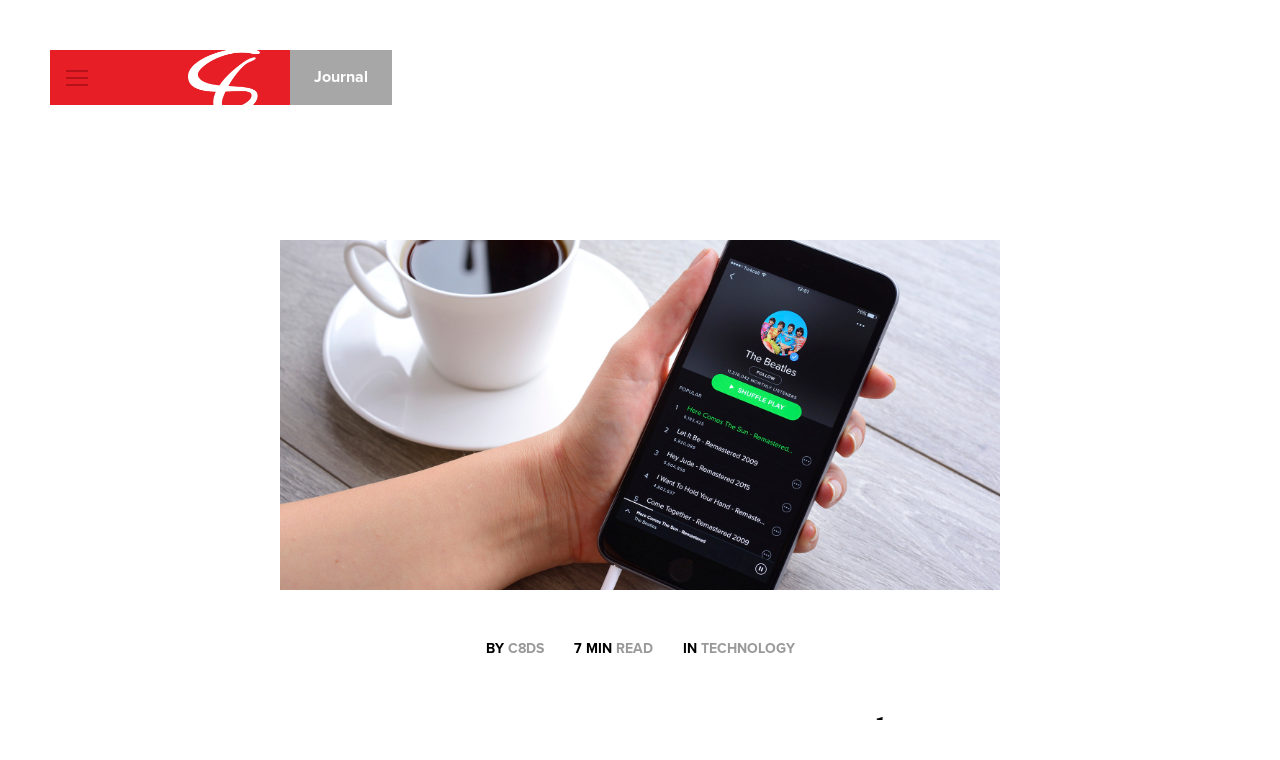

--- FILE ---
content_type: text/html; charset=utf-8
request_url: https://c8ds.com/journal/tag/technology/
body_size: 13829
content:


<!doctype html>
<html class="no-js" lang="">

<head>
    <meta charset="utf-8">
    <meta name="viewport" content="width=device-width, initial-scale=1">
    <title>Journal | C8DS | Advancing Businesses Through Technology{</title>

    <script src="https://use.typekit.net/ysj7nsp.js"></script>
    <script>
        try {
            Typekit.load({
                async: true
            });
        } catch (e) {}
    </script>

    <!-- Favicon -->
    <link rel="apple-touch-icon" sizes="57x57" href="https://d8kmd7wl8maft.cloudfront.net/static/images/favicon/apple-touch-icon-57x57.png">
    <link rel="apple-touch-icon" sizes="60x60" href="https://d8kmd7wl8maft.cloudfront.net/static/images/favicon/apple-touch-icon-60x60.png">
    <link rel="apple-touch-icon" sizes="72x72" href="https://d8kmd7wl8maft.cloudfront.net/static/images/favicon/apple-touch-icon-72x72.png">
    <link rel="apple-touch-icon" sizes="76x76" href="https://d8kmd7wl8maft.cloudfront.net/static/images/favicon/apple-touch-icon-76x76.png">
    <link rel="apple-touch-icon" sizes="114x114" href="https://d8kmd7wl8maft.cloudfront.net/static/images/favicon/apple-touch-icon-114x114.png">
    <link rel="apple-touch-icon" sizes="120x120" href="https://d8kmd7wl8maft.cloudfront.net/static/images/favicon/apple-touch-icon-120x120.png">
    <link rel="apple-touch-icon" sizes="144x144" href="https://d8kmd7wl8maft.cloudfront.net/static/images/favicon/apple-touch-icon-144x144.png">
    <link rel="apple-touch-icon" sizes="152x152" href="https://d8kmd7wl8maft.cloudfront.net/static/images/favicon/apple-touch-icon-152x152.png">
    <link rel="apple-touch-icon" sizes="180x180" href="https://d8kmd7wl8maft.cloudfront.net/static/images/favicon/apple-touch-icon-180x180.png">
    <link rel="icon" type="image/png" href="https://d8kmd7wl8maft.cloudfront.net/static/images/favicon/favicon-32x32.png" sizes="32x32">
    <link rel="icon" type="image/png" href="https://d8kmd7wl8maft.cloudfront.net/static/images/favicon/android-chrome-192x192.png" sizes="192x192">
    <link rel="icon" type="image/png" href="https://d8kmd7wl8maft.cloudfront.net/static/images/favicon/favicon-96x96.png" sizes="96x96">
    <link rel="icon" type="image/png" href="https://d8kmd7wl8maft.cloudfront.net/static/images/favicon/favicon-16x16.png" sizes="16x16">
    <link rel="manifest" href="https://d8kmd7wl8maft.cloudfront.net/static/images/favicon/manifest.json">
    <link rel="mask-icon" href="https://d8kmd7wl8maft.cloudfront.net/static/images/favicon/safari-pinned-tab.svg" color="#5bbad5">
    <link rel="shortcut icon" href="https://d8kmd7wl8maft.cloudfront.net/static/images/favicon/favicon.ico">
    <meta name="apple-mobile-web-app-title" content="cre8tive">
    <meta name="application-name" content="cre8tive">
    <meta name="msapplication-TileColor" content="#da532c">
    <meta name="msapplication-TileImage" content="https://d8kmd7wl8maft.cloudfront.net/static/images/favicon/mstile-144x144.png">
    <meta name="msapplication-config" content="https://d8kmd7wl8maft.cloudfront.net/static/images/favicon/browserconfig.xml">
    <meta name="theme-color" content="#ffffff">

    <meta name="title" content="Journal | C8DS | Advancing Businesses Through Technology">
    <meta name="description" content="A collection of insightful articles related to advanced web development, marketing, project management and design.">

    <!-— C8DS Open Graph Tags -—>
    <meta property="og:type" content="website">
    <meta property="og:title" content="Journal | C8DS | Advancing Businesses Through Technology">
    <meta property="og:description" content="A collection of insightful articles related to advanced web development, marketing, project management and design.">
    <meta property="og:url" content="https://www.c8ds.com">
    <meta property="og:site_name" content="C8DS / Cre8tive Digital Studio">
    <meta property="og:image" content="https://s3.amazonaws.com/c8ds-p/default-image.jpg">
    <meta property="og:locale" content="en_US">

    <!-- build:css styles/vendor.css -->
    <!-- bower:css -->
    <!-- endbower -->
    <!-- endbuild -->

    <!-- build:css styles/main.css -->
    <link rel="stylesheet" href="https://d8kmd7wl8maft.cloudfront.net/static/styles/main.css">
    <link rel="stylesheet" href="https://d8kmd7wl8maft.cloudfront.net/static/styles/utils/swiper.min.css">
    <!-- endbuild -->

    <!-- build:js scripts/vendor/modernizr.js -->
    <!-- endbuild -->
</head>

<body>
    
    <!--[if lt IE 10]>
      <p class="browserupgrade">You are using an <strong>outdated</strong> browser. Please <a href="http://browsehappy.com/">upgrade your browser</a> to improve your experience.</p>
    <![endif]-->

    <div id="content" >

        <header  class="works">

            <div class="logo-card">
                <div class="toggle-nav">
                    <div class="stripe"></div>
                    <div class="stripe"></div>
                    <div class="stripe"></div>
                </div>
                <div class="logo-comp">
                    <a href="#"></a>
                    <div class="symbol"></div>
                    <p></p>
                </div>
            </div>
            <div class="current-page">
                
  <p>Journal</p>

            </div>

            

            <nav class="main-nav-container">
                <div class="main-nav__expanded-bg">

                    <div class="expanded__wrapper">
                        <div class="main-nav__items-cols">
                            <ul class="row">
                                <li><a href="/">Home</a></li>
                                <li><a href="/approach/">Approach</a></li>
                                <li><a href="/services/">Services</a></li>
                                
                                <li><a href="/capabilities-partnerships/">Capabilities</a></li>
                                <li><a href="/journal/">Journal</a></li>
                                <li><a href="/careers/">Careers</a></li>
                                <li><a href="/hire-us/">Hire Us</a></li>
                            </ul>
                        </div>
                    </div>

                </div>
            </nav>

            </header>

            <div class="blackout"></div>

            

  <div id="journal" class="contentblk">

    <div class="contentblk__container">

      <ul class="articles">
        
          <li>
            <div class="image"><img src="https://d8kmd7wl8maft.cloudfront.net/media/upload/journal/news/c8ds-awesome03.jpg" alt=""></div>
            <div class="meta">
                <p>By <a href="/journal/author/c8ds/">C8DS</a></p>
                <p>7 MIN <a>READ</a></p>
                <p>In <a href="/journal/category/technology/">TECHNOLOGY</a></p>
            </div>
            <div class="headline"><h3><a href="/journal/detail/8-awesome-companies-are-powered-python/">8 Awesome Companies Powered By Python</a></h3></div>
            <div class="excerpt">
              <p><p>Python is a powerful, object-oriented programming language used by some of the largest companies in the world, such as Google, NASA, and Dropbox, to name a few. It is also the programming language we primarily take advantage of at our agency.</p></p>
            </div>
          </li>
        
          <li>
            <div class="image"><img src="https://d8kmd7wl8maft.cloudfront.net/media/upload/journal/news/c8ds-salesforce3.jpg" alt=""></div>
            <div class="meta">
                <p>By <a href="/journal/author/c8ds/">C8DS</a></p>
                <p>7 MIN <a>READ</a></p>
                <p>In <a href="/journal/category/marketing/">MARKETING</a></p>
            </div>
            <div class="headline"><h3><a href="/journal/detail/google-adwords-conversion-import-for-salesforce/">Google AdWords Update: Conversion Import for Salesforce</a></h3></div>
            <div class="excerpt">
              <p><p>So you’ve optimized Salesforce to work for your business, and you’re tracking leads from Google AdWords all the way to conversion. However, Salesforce hasn’t been syncing with AdWords to update its conversion data throughout the sales funnel…until now. Google just released an update that enables AdWords conversion imports for Salesforce. Get on board with this new integration feature and immediately gain better insights into your sales funnel.</p></p>
            </div>
          </li>
        
          <li>
            <div class="image"><img src="https://d8kmd7wl8maft.cloudfront.net/media/upload/journal/news/c8ds-vr.jpg" alt=""></div>
            <div class="meta">
                <p>By <a href="/journal/author/c8ds/">C8DS</a></p>
                <p>6 MIN <a>READ</a></p>
                <p>In <a href="/journal/category/technology/">TECHNOLOGY</a></p>
            </div>
            <div class="headline"><h3><a href="/journal/detail/virtual-reality-meets-business/">Virtual Reality Is Becoming a Reality For Small Businesses</a></h3></div>
            <div class="excerpt">
              <p><p>It's here and it is everything they said it would be. Virtual Reality is finding its place in business and disrupting the way we look at the world, literally. Is your business going to feel the impact?</p></p>
            </div>
          </li>
        
          <li>
            <div class="image"><img src="https://d8kmd7wl8maft.cloudfront.net/media/upload/journal/news/c8ds-awssummit.jpg" alt=""></div>
            <div class="meta">
                <p>By <a href="/journal/author/c8ds/">C8DS</a></p>
                <p>3 MIN <a>READ</a></p>
                <p>In <a href="/journal/category/news-updates/">NEWS &amp; UPDATES</a></p>
            </div>
            <div class="headline"><h3><a href="/journal/detail/aws-summit-new-york/">Will we see you at the AWS Summit?</a></h3></div>
            <div class="excerpt">
              <p><p>Whether you are new to the cloud or an experienced user, you will learn something new at an AWS Summit. These events, held around the world, are designed to educate new customers about the AWS platform and offer existing customers deep technical content to be more successful with AWS.</p></p>
            </div>
          </li>
        
      </ul>

    </div>
  </div>



            <footer id="footer" class="contentblk">
                <div class="contentblk__container half-padding-distance">
                    <div class="footer__general-info">
                        <div class="info-item">
                            <div class="eyebrow">
                                <h5>Partners</h5>
                            </div>
                            <div class="text">
                                <p>Are you an agency looking for a development partner?</p>
                                <p>Contact us at <a href="mailto:hello@c8ds.com">hello@c8ds.com</a></p>
                            </div>
                        </div>
                        <div class="info-item">
                            <div class="eyebrow">
                              <!--  <h5>Contact</h5> -->
                            </div>
                            <div class="text">
                               <!-- <p>(800) 824–0182</p> -->
                            </div>
                        </div>
                        <div class="info-item">
                            <div class="eyebrow">
                               <!-- <h5>Office</h5> -->
                            </div>
                            <div class="text">
                               <!-- <p>101 Crawfords Corner Road</p> -->
                               <!-- <p>Holmdel, NJ 07733</p> -->
                            </div>
                        </div>
                    </div>
                    <nav class="footer__nav">
                        <a href="/">Home</a>
                        <a href="/approach/">Approach</a>
                        <a href="/services/">Services</a> 
                        <a href="/capabilities-partnerships/">Capabilities</a>
                        <a href="/journal/">Journal</a>
                        <a href="/careers/">Careers</a>
                        <a href="/hire-us/">Hire Us</a>
                    </nav>
                    <div class="footer__terms-copyright">
                        <ul class="footer__terms">
                            <li><a href="/terms/">Terms</a></li>
                            <li><a href="/privacy/">Privacy</a></li>
                            <li><a href="/client-login/">Client Login</a></li>
                        </ul>
                        <p class="footer__copyright">Copyright ©2026 C8DS.</p>
                    </div>
                </div>
            </footer>
    </div>


    
    <!—- C8DS Google Analytics -—>
    <script>
        (function(i, s, o, g, r, a, m) {
            i['GoogleAnalyticsObject'] = r;
            i[r] = i[r] || function() {
                (i[r].q = i[r].q || []).push(arguments)
            }, i[r].l = 1 * new Date();
            a = s.createElement(o),
                m = s.getElementsByTagName(o)[0];
            a.async = 1;
            a.src = g;
            m.parentNode.insertBefore(a, m)
        })(window, document, 'script', 'https://www.google-analytics.com/analytics.js', 'ga');

        ga('create', 'UA-91299709-1', 'auto');
        ga('send', 'pageview');
    </script>

    <!-- build:js scripts/vendor.js -->
    <!-- bower:js -->
    <!-- endbower -->
    <!-- endbuild -->

    <!-- build:js scripts/main.js -->
    <script src="https://d8kmd7wl8maft.cloudfront.net/static/scripts/require.js" data-main="https://d8kmd7wl8maft.cloudfront.net/static/scripts/main.js"></script>
    <!-- endbuild -->

</body>

</html>


--- FILE ---
content_type: text/css
request_url: https://d8kmd7wl8maft.cloudfront.net/static/styles/main.css
body_size: 18446
content:
@charset "UTF-8";
fieldset,
hr {
    border: 0
}

body,
fieldset,
h1,
h2,
h3,
h4,
h5,
h6,
li,
p,
ul {
    margin: 0;
    padding: 0
}

body,
fieldset,
hr {
    padding: 0
}

#content,
body {
    position: relative;
}

html, body {
    min-width: 287px !important;
}

#content,
.quote,
.quote q,
a.full {
    width: 100%
}

#approaches .contentblk__container .initial-letter .letter-container,
#careers-list .contentblk__container .careers-list ul li,
#careers-list .contentblk__container .careers-list ul li *,
#client-login .contentblk__container .main-form form *,
#contact .contentblk__container .main-form form *,
#contact .map-gallery .office-gallery,
#contact .map-gallery .office-gallery *,
#content .blackout,
#content .gen-page .main-form form *,
#content header,
#content header .logo-card,
#content header .logo-card *,
#content header .logo-card .logo-comp,
#content header .main-nav-container .main-nav__expanded-bg .expanded__wrapper .main-nav__items-cols .row li,
#hp-hero-display .contentblk__container .arrow,
#hp-news .hp-news-display .news__image .image__placeholder,
#hp-news .hp-news-display .news__info,
#hp-technologies .contentblk__container .logo-list li,
#load-career-info .contentblk__container .career-info-container .icon-plus,
#works-list .contentblk__container .wip-grid ul li img,
#works-list .contentblk__container .works-grid .card,
#works-list .contentblk__container .works-grid .card *,
.works-global-gallery .icon-close,
.works-global-gallery .swiper-container .swiper-wrapper .swiper-slide img {
    -webkit-transition: all .5s cubic-bezier(.075, .82, .165, 1);
    transition: all .5s cubic-bezier(.075, .82, .165, 1);
    -webkit-transition-timing-function: cubic-bezier(.075, .82, .165, 1);
    transition-timing-function: cubic-bezier(.075, .82, .165, 1)
}

#content #footer .contentblk__container .footer__general-info,
#content #footer .contentblk__container .footer__terms-copyright,
#content #footer .contentblk__container .footer__terms-copyright .footer__terms,
#content .contentblk.columns--two,
#content .global-float-card .gfc__wrapper,
#content .main-button,
#content header .logo-card,
#content header .logo-card .logo-comp,
#content header .logo-card .toggle-nav,
#content header .main-nav-container .main-nav__expanded-bg .expanded__wrapper,
#content header .main-nav-container .main-nav__expanded-bg .expanded__wrapper .main-nav__items-cols,
#content header .main-nav-container .main-nav__expanded-bg .expanded__wrapper .main-nav__items-cols .row,
#hp-approach .contentblk__col-left,
#hp-approach .contentblk__col-right,
#hp-hero-display .contentblk__container .headline,
#hp-partners .contentblk__container .partners-list,
#hp-services .contentblk__container .anchor-links,
#hp-technologies .contentblk__container .logo-list,
.mod__bottom-view-btn,
.mod__centeredslider-text,
.mod__centeredslider-text .centered-slider .swiper-container .swiper-wrapper .swiper-slide,
.mod__features-panel .contentblk__container,
.mod__features-panel.vertical-align .feat-item,
.mod__fullimage-text .contentblk__container,
.mod__fullimage-text .md-content,
.mod__gallery .swiper-container .swiper-wrapper .swiper-slide .item__info,
.mod__images-columns,
.mod__testimonial .contentblk__container,
.mod__text-columns,
.mod__text-img,
.mod__text-img.half-sizes,
.mod__timeline .timeline-card__content .card-b,
.mod__underthehood ul {
    display: -moz-flex;
    display: -ms-flex;
    display: -o-flex;
    display: -webkit-box;
    display: -ms-flexbox;
    display: flex
}

html {
    -webkit-font-smoothing: antialiased;
    font-size: 1em
}

::-moz-selection {
    background: #e6e6e6;
    text-shadow: none
}

::selection {
    background: #e6e6e6;
    text-shadow: none
}

hr {
    display: block;
    height: 1px;
    border: 0;
    border-top: 1px solid #ccc;
    margin: 1em 0;
    padding: 0
}

audio,
canvas,
img,
video {
    vertical-align: middle
}

fieldset {
    border: 0;
    margin: 0;
    padding: 0
}

textarea {
    resize: vertical
}

h1,
h2,
h3,
h4,
h5,
h6,
li,
p,
ul {
    margin: 0;
    padding: 0
}

a {
    text-decoration: none;
    -webkit-transition: all .5s cubic-bezier(.075, .82, .165, 1);
    transition: all .5s cubic-bezier(.075, .82, .165, 1);
    -webkit-transition-timing-function: cubic-bezier(.075, .82, .165, 1);
    transition-timing-function: cubic-bezier(.075, .82, .165, 1)
}

a.full {
    width: 100%;
    height: 100%;
    display: block
}

li,
ul {
    list-style-type: none
}

*,
:after,
:before {
    box-sizing: border-box
}

body {
    position: relative;
    margin: 0;
    padding: 0
}

#client-login .contentblk__container .main-form form .select-box select,
#contact .contentblk__container .main-form form .select-box select,
#content .gen-page .main-form form .select-box select,
body,
form input,
form option,
form textarea {
    font-family: proxima-nova, sans-serif
}

#approaches .contentblk__container .initial-letter .letter-container h1,
#content #footer .contentblk__container .footer__nav a,
#content header .main-nav-container .main-nav__expanded-bg .expanded__wrapper .main-nav__items-cols .row li a,
#hp-services .contentblk__container .anchor-links li,
.headline,
.quote q,
.works-global-gallery .gallery-title h3 {
    font-family: garamond-premier-pro, serif
}

@font-face {
    font-family: icomoon;
    src: url(../fonts/icomoon.eot?t4wkjp);
    src: url(../fonts/icomoon.eot?t4wkjp#iefix) format("embedded-opentype"), url(../fonts/icomoon.ttf?t4wkjp) format("truetype"), url(../fonts/icomoon.woff?t4wkjp) format("woff"), url(../fonts/icomoon.svg?t4wkjp#icomoon) format("svg");
    font-weight: 400;
    font-style: normal
}

[class*=" icon-"],
[class^=icon-] {
    font-family: icomoon !important;
    speak: none;
    font-style: normal;
    font-weight: 400;
    font-variant: normal;
    text-transform: none;
    line-height: 1;
    -webkit-font-smoothing: antialiased;
    -moz-osx-font-smoothing: grayscale
}

.icon-arrow-down:before {
    content: "\35"
}

.icon-picture:before {
    content: "\36"
}

.icon-fb:before {
    content: "\33"
}

.icon-twitter:before {
    content: "\34"
}

.icon-check:before {
    content: "\31"
}

.icon-plus:before {
    content: "\32"
}

.icon-close:before {
    content: "\37"
}

.icon-btn-arrow:before {
    content: "\38"
}

html {
    font-size: 16px
}

@media screen and (min-width: 1681px) {
    html {
        font-size: 22px
    }
}

@media screen and (max-width: 1680px) {
    html {
        font-size: 20px
    }
}

@media screen and (max-width: 980px) {
    html {
        font-size: 18px
    }
}

@media screen and (max-width: 768px) {
    html {
        font-size: 17px
    }
}

@media screen and (max-width: 640px) {
    html {
        font-size: 16px
    }
}

@media screen and (max-width: 375px) {
    html {
        font-size: 15px
    }
}

.icon {
    font-family: icomoon
}

.headline h1 {
    font-size: 5.5rem;
    font-weight: 500;
    line-height: 6rem
}

.headline h2 {
    font-size: 3.8rem;
    font-weight: 500;
    line-height: 3rem
}

.headline h3 {
    font-size: 2.1875rem;
    font-weight: 500
}

.headline h4 {
    font-size: 1.8rem
}

.headline h4,
.headline h5 {
    line-height: 1.8rem;
    font-weight: 500
}

.headline h5 {
    font-size: 1.2rem
}

.headline h6 {
    font-size: 1rem;
    line-height: 1rem;
    font-weight: 700
}

@media screen and (max-width: 1440px) {
    .headline h1 {
        font-size: 4.8rem;
        line-height: 5rem
    }
}

@media screen and (max-width: 768px) {
    .headline h1 {
        font-size: 4.5rem;
        line-height: 4rem
    }

    .headline h2 {
        font-size: 3.2rem;
        line-height: 3rem
    }
}

@media screen and (max-width: 640px) {
    .headline h1 {
        font-size: 4.8rem;
        line-height: 4.4rem
    }
    .headline h2 {
        font-size: 3.2rem
    }
}

@media screen and (max-width: 640px) {
    .headline h1 {
        font-size: 3.5rem;
        line-height: 3.6rem
    }

    .headline h2 {
        font-size: 2.6rem
    }
}

@media screen and (max-width: 375px) {
    .headline h1 {
        font-size: 3.2rem;
        line-height: 3rem
    }

    .headline h2 {
        font-size: 2.8rem
    }

    .headline h3 {
        font-size: 1.6875rem
    }

    .headline h4 {
        font-size: 1.5rem
    }
}

.extra-headline h1 {
    font-size: 4.5rem;
    font-weight: 500;
    line-height: 5rem
}

.extra-headline h2 {
    font-size: 3.8rem;
    font-weight: 500;
    line-height: 3rem
}

.extra-headline h3 {
    font-size: 2.1875rem;
    font-weight: 500
}

.extra-headline h4 {
    font-size: 1.8rem;
    line-height: 1.8rem;
    font-weight: 500
}

.extra-headline h5 {
    font-size: 1.2rem;
    line-height: 1.8rem;
    font-weight: 500
}

.extra-headline h6 {
    font-size: 1rem;
    line-height: 1.6rem;
    font-weight: 700
}

@media screen and (max-width: 1024px) {
    .extra-headline h1 {
        font-size: 4rem;
        line-height: 3.8rem
    }

    .extra-headline h2 {
        font-size: 3.5rem;
        line-height: 3.6rem
    }
}

@media screen and (max-width: 640px) {
    .extra-headline h4 {
        font-size: 1.4rem
    }
}

@media screen and (max-width: 375px) {
    .extra-headline h1 {
        font-size: 3.2rem;
        line-height: 3.1rem
    }

    .extra-headline h2 {
        font-size: 2.8rem;
        line-height: 3rem
    }

    .extra-headline h3 {
        font-size: 2.08rem
    }

    .extra-headline h4 {
        font-size: 1.5rem
    }
}

.eyebrow h4,
.eyebrow h5 {
    text-transform: uppercase;
    font-weight: 700;
    letter-spacing: .1rem
}

.eyebrow h4 {
    font-size: 1.2rem;
    line-height: 1.2rem
}

.eyebrow h5 {
    font-size: 1rem;
    line-height: 1.2rem
}

@media screen and (max-width: 375px) {
    .eyebrow h4 {
        font-size: 1.2rem;
        line-height: 1.2rem
    }

    .eyebrow h5 {
        font-size: 1rem;
        line-height: 1.2rem
    }
}

.text p {
    font-size: 1rem;
    line-height: 1.8rem;
    color: #666;
    margin-bottom: 1rem
}

.text p > a {
    color: #e71e25
}

.text p > a:hover {
    text-decoration: underline
}

.quote {
    padding: 30px 0 0 10%;
    margin-bottom: 40px
}

.quote,
.quote q {
    width: 100%;
    display: block
}

.quote q {
    font-style: italic;
    font-size: 1.9rem;
    line-height: 2.6rem;
    margin-bottom: 20px
}

.quote .q-author,
.quote .q-author-tagline {
    font-size: .9rem
}

#content.typeface-spec {
    padding: 80px
}

@media screen and (max-width: 640px) {
    #content.typeface-spec {
        padding: 20px
    }
}

#content.typeface-spec .block {
    border-top: 1px solid #d9d9d9;
    padding-top: 30px;
    margin-top: 80px
}

#content.typeface-spec .block .block-caption {
    margin: 40px 0
}

#content.typeface-spec .block h1,
#content.typeface-spec .block h2,
#content.typeface-spec .block h3,
#content.typeface-spec .block h4,
#content.typeface-spec .block h5,
#content.typeface-spec .block h6 {
    padding: 20px 0
}

#content {
    width: 100%;
    position: relative
}

#content header {
    width: 100%;
    position: fixed;
    z-index: 10;
    padding: 50px;
    display: -moz-flex;
    display: -ms-flex;
    display: -o-flex;
    display: -webkit-box;
    display: -ms-flexbox;
    display: flex;
    -webkit-perspective: 700px;
    perspective: 700px;
    perspective-origin: 0;
    -webkit-perspective: 1360px;
    -webkit-perspective-origin: 0;
    opacity: 0
}

#content header .logo-card {
    width: 240px;
    height: 55px;
    background: #e71e25;
    overflow: hidden;
    -webkit-box-align: center;
    -ms-flex-align: center;
    -ms-grid-row-align: center;
    align-items: center;
    cursor: pointer
}

#content header .logo-card,
#content header .logo-card .toggle-nav {
    -webkit-box-pack: justify;
    -ms-flex-pack: justify;
    justify-content: space-between
}

#content header .logo-card .toggle-nav {
    width: 22px;
    height: 16px;
    -webkit-box-orient: vertical;
    -webkit-box-direction: normal;
    -ms-flex-direction: column;
    flex-direction: column;
    justify-content: space-between;
    margin-left: 16px;
    position: relative;
    z-index: 2
}

#content header .logo-card .toggle-nav .stripe {
    width: 100%;
    height: 2px;
    background: #b51319
}

#content header .logo-card .toggle-nav.close-btn-style {
    -webkit-box-pack: center;
    -ms-flex-pack: center;
    justify-content: center;
    transform: rotate(45deg);
    -webkit-transform: rotate(45deg)
}

#content header .logo-card .toggle-nav.close-btn-style .stripe:nth-child(2) {
    display: none
}

#content header .logo-card .toggle-nav.close-btn-style .stripe:nth-child(3) {
    transform: rotate(90deg) translateX(-2px);
    -webkit-transform: rotate(90deg) translateX(-2px)
}

#content header .logo-card .logo-comp {
    height: 100%;
    position: relative;
    -webkit-box-align: center;
    -ms-flex-align: center;
    -ms-grid-row-align: center;
    align-items: center;
    margin-right: 20px
}

#content header .logo-card .logo-comp a {
    width: 100%;
    height: 100%;
    position: absolute;
    top: 0;
    left: 0;
    z-index: 1
}

#content header .logo-card .logo-comp .symbol {
    width: 72px;
    height: 100%;
    background: url(../images/web/global/nav-symbol.png) no-repeat 0 -2px;
    background-size: 100%
}

#content header .logo-card .logo-comp p {
    font-size: 15px;
    font-weight: 900;
    color: #fff;
    text-transform: uppercase;
    margin-left: 10px
}

#content header .logo-card:hover {
    background: #d9171e
}

#content header .logo-card:hover .toggle-nav .stripe {
    background: #fff
}

#content header .current-page {
    height: 55px;
    background: #a7a7a7;
    padding: 0 24px;
    white-space: nowrap;
}

#content header .current-page p {
    color: #fff;
    font-size: .8rem;
    line-height: 2.7rem;
    font-weight: 700;
    text-transform: uppercase
    white-space: nowrap;
}

@media screen and (max-width: 1024px) {
    #content header .current-page p {
        line-height: 2.7rem
    }
}

@media screen and (max-width: 960px) {
    #content header .current-page p {
        line-height: 3.4rem
    }
}

@media screen and (max-width: 640px) {
    #content header .current-page p {
        line-height: 3.4rem
    }
}

@media screen and (max-width: 375px) {
    #content header .current-page p {
        line-height: 3.8rem
    }
}

#content header .journal-navigation {
    -webkit-box-flex: 1;
    -ms-flex: 1 0 auto;
    flex: 1 0 auto;
    display: -moz-flex;
    display: -ms-flex;
    display: -o-flex;
    display: -webkit-box;
    display: -ms-flexbox;
    display: flex;
    -webkit-box-pack: end;
    -ms-flex-pack: end;
    justify-content: flex-end;
    -webkit-justify-content: flex-end;
    -webkit-box-align: center;
    -ms-flex-align: center;
    align-items: center;
    -webkit-align-items: center
}

@media screen and (max-width: 960px) {
    #content header .journal-navigation {
        position: absolute;
        top: 55px;
        left: 0;
        padding: 20px 0;
        width: 100%;
        background: #e0e0e0
    }
}

@media screen and (min-width: 641px) {
    #content header .journal-navigation .nav-mobile {
        display: none
    }
}

@media screen and (max-width: 640px) {
    #content header .journal-navigation .nav-mobile {
        display: block;
        width: 70%;
        margin: auto;
        display: -moz-flex;
        display: -ms-flex;
        display: -o-flex;
        display: -webkit-box;
        display: -ms-flexbox;
        display: flex;
        -webkit-box-pack: center;
        -ms-flex-pack: center;
        justify-content: center;
        -webkit-justify-content: center;
        position: relative
    }

    #content header .journal-navigation .nav-mobile .icon-arrow-down {
        font-size: .6rem;
        position: absolute;
        top: 2px;
        right: 10%;
        color: #666
    }

    #content header .journal-navigation .nav-mobile select {
        font-family: proxima-nova, sans-serif;
        font-size: .8rem;
        font-weight: 700;
        color: #666;
        border: none;
        background: none;
        background-image: none;
        background: 0 0;
        -webkit-appearance: none;
        -moz-appearance: none;
        appearance: none;
        padding: 0 40px;
        outline: none;
        cursor: pointer;
        text-transform: uppercase
    }
}

#content header .journal-navigation ul {
    display: -moz-flex;
    display: -ms-flex;
    display: -o-flex;
    display: -webkit-box;
    display: -ms-flexbox;
    display: flex;
    -webkit-box-pack: end;
    -ms-flex-pack: end;
    justify-content: flex-end;
    -webkit-justify-content: flex-end
}

@media screen and (max-width: 1024px) {
    #content header .journal-navigation ul {
        padding-right: 30px
    }
}

@media screen and (max-width: 960px) {
    #content header .journal-navigation ul {
        padding-right: 0;
        width: inherit;
        overflow: hidden;
        -webkit-box-pack: center;
        -ms-flex-pack: center;
        justify-content: center;
        -webkit-justify-content: center
    }
}

@media screen and (max-width: 640px) {
    #content header .journal-navigation ul {
        display: none;
        -webkit-box-pack: start;
        -ms-flex-pack: start;
        justify-content: flex-start;
        -webkit-justify-content: flex-start;
        width: 100%;
        overflow-y: hidden;
        overflow-x: scroll;
        padding-left: 40px
    }

    #content header .journal-navigation ul::-webkit-scrollbar {
        width: 0;
        height: 0
    }

    #content header .journal-navigation ul::-webkit-scrollbar-track {
        -webkit-box-shadow: none
    }

    #content header .journal-navigation ul::-webkit-scrollbar-thumb {
        background-color: transparent;
        outline: none
    }
}

#content header .journal-navigation ul li {
    margin-right: 15px
}

#content header .journal-navigation ul li:last-child {
    margin-right: 0
}

#content header .journal-navigation ul li a {
    font-weight: 700;
    font-size: .8rem;
    text-transform: uppercase;
    color: #666
}

#content header .journal-navigation ul li a:hover {
    color: #000
}

#content header .main-nav-container {
    top: 50px;
    left: 50px;
    bottom: 50px;
    right: 50px;
    position: fixed;
    overflow: hidden;
    display: none
}

#content header .main-nav-container .main-nav__expanded-bg {
    width: 100%;
    height: 100%;
    background: #e71e25;
    transform: translate3d(0, -100vh, 0);
    -webkit-transform: translate3d(0, -100vh, 0)
}

#content header .main-nav-container .main-nav__expanded-bg .expanded__wrapper {
    width: 100%;
    height: 100%;
    position: relative;
    -webkit-box-pack: center;
    -ms-flex-pack: center;
    justify-content: center;
    -webkit-box-align: center;
    -ms-flex-align: center;
    -ms-grid-row-align: center;
    align-items: center
}

#content header .main-nav-container .main-nav__expanded-bg .expanded__wrapper .main-nav__items-cols {
    -webkit-box-orient: vertical;
    -webkit-box-direction: normal;
    -ms-flex-direction: column;
    flex-direction: column;
}

#content header .main-nav-container .main-nav__expanded-bg .expanded__wrapper .main-nav__items-cols:hover .row li {
    opacity: .4
}

#content header .main-nav-container .main-nav__expanded-bg .expanded__wrapper .main-nav__items-cols .row {
    width: 100%;
    margin-top: 60px;
    -webkit-box-pack: justify;
    -ms-flex-pack: justify;
    justify-content: space-between;
    -webkit-box-orient: vertical;
    -webkit-box-direction: normal;
    -ms-flex-direction: column;
    flex-direction: column;
}

#content header .main-nav-container .main-nav__expanded-bg .expanded__wrapper .main-nav__items-cols .row li {
    width: 20vw;
    /* old: padding: 80px 0; */
    padding: 10px 0;
    text-align: center
}

#content header .main-nav-container .main-nav__expanded-bg .expanded__wrapper .main-nav__items-cols .row li a {
    font-size: 3.8em;
    color: #fff
}

#content header .main-nav-container .main-nav__expanded-bg .expanded__wrapper .main-nav__items-cols .row li:hover {
    opacity: 1 !important
}

#content header.journal {
    background: #e0e0e0
}

@media screen and (max-width: 1024px) {
    #content header.journal .logo-card {
        width: 30%
    }
}

@media screen and (max-width: 960px) {
    #content header.journal .logo-card {
        width: 100%
    }
}

#content header.journal.main-menu--open {
    background: none
}

#content header.journal.main-menu--open .journal-navigation {
    display: none
}

#content header.journal.single {
    background: #333
}

#content header.journal.single .nav-mobile .icon-arrow-down,
#content header.journal.single .nav-mobile select {
    color: #fff
}

@media screen and (max-width: 768px) {
    #content header.journal.single .journal-navigation {
        background: #333
    }
}

#content header.journal.single .journal-navigation ul li a {
    color: #fff
}

#content header.journal.single .journal-navigation ul li a:hover {
    color: #ccc
}

#content header.main-menu--open {
    width: 100%;
    height: 100%
}

#content header.main-menu--open .logo-card {
    width: 100%;
    background: #d5171d;
    z-index: 1;
    position: relative
}

#content header.main-menu--open .logo-card .toggle-nav .stripe {
    background: #fff
}

#content header.main-menu--open .logo-card:hover {
    background: #d5171d
}

#content header.main-menu--open .main-nav-container {
    display: block
}

#content header.main-menu--scrolling .logo-card {
    width: 55px
}

#content header.main-menu--scrolling .logo-card .logo-comp {
    opacity: 0;
    margin-right: -150px
}

#content header.main-menu--scrolling.journal {
    padding: 20px 50px;
    background: #fafafa
}

@media screen and (max-width: 768px) {
    #content header.main-menu--scrolling.journal {
        padding: 0;
        background: #a7a7a7
    }
}

#content header.main-menu--scrolling.journal.single .journal-navigation ul li a {
    color: #b3b3b3
}

#content header.main-menu--scrolling.journal.single .journal-navigation ul li a:hover {
    color: #333
}

#content header.cases-is-visible .logo-card {
    background: #d0161d
}

#content header.cases-is-visible .logo-card:hover {
    background: #c7151b
}

@media screen and (max-width: 1680px) {
    #content header .main-nav-container .main-nav__expanded-bg .expanded__wrapper .main-nav__items-cols .row li {
        width: 100%
    }

    #content header .main-nav-container .main-nav__expanded-bg .expanded__wrapper .main-nav__items-cols .row li a {
        font-size: 2.8rem
    }
}

@media screen and (max-width: 1336px) {
    #content header .main-nav-container .main-nav__expanded-bg .expanded__wrapper .main-nav__items-cols .row li {
        width: 100%
    }

    #content header .main-nav-container .main-nav__expanded-bg .expanded__wrapper .main-nav__items-cols .row li a {
        font-size: 2rem
    }
}

@media screen and (max-width: 1280px) {
    #content header .main-nav-container .main-nav__expanded-bg .expanded__wrapper .main-nav__items-cols .row li {
        width: 100%
    }

    #content header .main-nav-container .main-nav__expanded-bg .expanded__wrapper .main-nav__items-cols .row li a {
        font-size: 2rem
    }
}

@media screen and (max-width: 1024px) {
    #content header {
        padding: 0
    }

    #content header .logo-card {
        width: 100%
    }

    #content header .main-nav-container {
        top: 0;
        bottom: 0;
        left: 0;
        right: 0
    }

    #content header .main-nav-container .main-nav__expanded-bg .expanded__wrapper .main-nav__items-cols .row li {
        width: 100%
    }

    #content header .main-nav-container .main-nav__expanded-bg .expanded__wrapper .main-nav__items-cols .row li a {
        font-size: 2.4rem
    }
}

@media screen and (max-width: 768px) {
    #content header .main-nav-container .main-nav__expanded-bg .expanded__wrapper {
        -webkit-box-align: start;
        -ms-flex-align: start;
        -ms-grid-row-align: flex-start;
        align-items: flex-start;
        padding-top: 100px
    }

    #content header .main-nav-container .main-nav__expanded-bg .expanded__wrapper .main-nav__items-cols {
        width: 90%
    }

    #content header .main-nav-container .main-nav__expanded-bg .expanded__wrapper .main-nav__items-cols .row {
        -webkit-box-orient: vertical;
        -webkit-box-direction: normal;
        -ms-flex-direction: column;
        flex-direction: column;
        -webkit-box-pack: start;
        -ms-flex-pack: start;
        justify-content: flex-start;
         margin-top: 0;
    }

    #content header .main-nav-container .main-nav__expanded-bg .expanded__wrapper .main-nav__items-cols .row li {
        width: 100%;
        /* padding: 0 0 1rem 1.5rem; */
        text-align: center
    }

    #content header .main-nav-container .main-nav__expanded-bg .expanded__wrapper .main-nav__items-cols .row li a {
        font-size: 2.8rem
    }
}

@media screen and (max-width: 640px) {
    #content header .main-nav-container .main-nav__expanded-bg .expanded__wrapper {
        padding-top: 80px
    }

    #content header .main-nav-container .main-nav__expanded-bg .expanded__wrapper .main-nav__items-cols .row li a {
        font-size: 2rem
    }
}

@media screen and (min-width: 375px) {
    #content header .main-nav-container .main-nav__expanded-bg .expanded__wrapper .main-nav__items-cols .row li a {
        font-size: 1.4rem
    }
}

@media screen and (min-height: 300px) {
    #content header .main-nav-container .main-nav__expanded-bg .expanded__wrapper .main-nav__items-cols .row li a {
        font-size: 0.8em  !important
    }
}

@media screen and (min-height: 400px) {
    #content header .main-nav-container .main-nav__expanded-bg .expanded__wrapper .main-nav__items-cols .row li a {
        font-size: 1.0em  !important
    }
}

@media screen and (min-height: 500px) {
    #content header .main-nav-container .main-nav__expanded-bg .expanded__wrapper .main-nav__items-cols .row li a {
        font-size: 1.2em  !important
    }
}

@media screen and (min-height: 600px) {
    #content header .main-nav-container .main-nav__expanded-bg .expanded__wrapper .main-nav__items-cols .row li a {
        font-size: 1.4em  !important
    }
}

@media screen and (min-height: 700px) {
    #content header .main-nav-container .main-nav__expanded-bg .expanded__wrapper .main-nav__items-cols .row li a {
        font-size: 1.8em  !important
    }
}

@media screen and (min-height: 800px) {
    #content header .main-nav-container .main-nav__expanded-bg .expanded__wrapper .main-nav__items-cols .row li a {
        font-size: 2.0em  !important
    }
}

@media screen and (min-height: 900px) {
    #content header .main-nav-container .main-nav__expanded-bg .expanded__wrapper .main-nav__items-cols .row li a {
        font-size: 2.8em  !important
    }
}

/* Mobile */
/* Smartphones (portrait and landscape) ----------- */
@media only screen and (min-device-width : 320px) and (max-device-width : 480px) {
    body.mobile #content header .main-nav-container .main-nav__expanded-bg .expanded__wrapper .main-nav__items-cols .row li a {
        font-size: 2.2em  !important
    }
}

/* Smartphones (landscape) ----------- */
@media only screen and (min-width : 321px) {
    body.mobile #content header .main-nav-container .main-nav__expanded-bg .expanded__wrapper .main-nav__items-cols .row li a {
        font-size: 2.2em  !important
    }
}

/* Smartphones (portrait) ----------- */
@media only screen and (max-width : 320px) {
    body.mobile #content header .main-nav-container .main-nav__expanded-bg .expanded__wrapper .main-nav__items-cols .row li a {
        font-size: 2.2em  !important
    }
}

/* iPads (portrait and landscape) ----------- */
@media only screen and (min-device-width : 768px) and (max-device-width : 1024px) {
    body.mobile #content header .main-nav-container .main-nav__expanded-bg .expanded__wrapper .main-nav__items-cols .row li a {
        font-size: 2.2em  !important
    }
}

/* iPads (landscape) ----------- */
@media only screen and (min-device-width : 768px) and (max-device-width : 1024px) and (orientation : landscape) {
    body.mobile #content header .main-nav-container .main-nav__expanded-bg .expanded__wrapper .main-nav__items-cols .row li a {
        font-size: 2.2em  !important
    }
}

/* iPads (portrait) ----------- */
@media only screen and (min-device-width : 768px) and (max-device-width : 1024px) and (orientation : portrait) {
    body.mobile #content header .main-nav-container .main-nav__expanded-bg .expanded__wrapper .main-nav__items-cols .row li a {
        font-size: 2.2em  !important
    }
}
/**********
iPad 3
**********/
@media only screen and (min-device-width : 768px) and (max-device-width : 1024px) and (orientation : landscape) and (-webkit-min-device-pixel-ratio : 2) {
    body.mobile #content header .main-nav-container .main-nav__expanded-bg .expanded__wrapper .main-nav__items-cols .row li a {
        font-size: 2.2em  !important
    }
}

@media only screen and (min-device-width : 768px) and (max-device-width : 1024px) and (orientation : portrait) and (-webkit-min-device-pixel-ratio : 2) {
    body.mobile #content header .main-nav-container .main-nav__expanded-bg .expanded__wrapper .main-nav__items-cols .row li a {
        font-size: 2.2em  !important
    }
}

/* iPhone 4 ----------- */
@media only screen and (min-device-width : 320px) and (max-device-width : 480px) and (orientation : landscape) and (-webkit-min-device-pixel-ratio : 2) {
    body.mobile #content header .main-nav-container .main-nav__expanded-bg .expanded__wrapper .main-nav__items-cols .row li a {
        font-size: 2.2em  !important
    }
}

@media only screen and (min-device-width : 320px) and (max-device-width : 480px) and (orientation : portrait) and (-webkit-min-device-pixel-ratio : 2) {
    body.mobile #content header .main-nav-container .main-nav__expanded-bg .expanded__wrapper .main-nav__items-cols .row li a {
        font-size: 2.2em  !important
    }
}

/* iPhone 5 ----------- */
@media only screen and (min-device-width: 320px) and (max-device-height: 568px) and (orientation : landscape) and (-webkit-device-pixel-ratio: 2){
    body.mobile #content header .main-nav-container .main-nav__expanded-bg .expanded__wrapper .main-nav__items-cols .row li a {
        font-size: 2.2em  !important
    }
}

@media only screen and (min-device-width: 320px) and (max-device-height: 568px) and (orientation : portrait) and (-webkit-device-pixel-ratio: 2){
    body.mobile #content header .main-nav-container .main-nav__expanded-bg .expanded__wrapper .main-nav__items-cols .row li a {
        font-size: 2.2em  !important
    }
}

/* iPhone 6 ----------- */
@media only screen and (min-device-width: 375px) and (max-device-height: 667px) and (orientation : landscape) and (-webkit-device-pixel-ratio: 2){
    body.mobile #content header .main-nav-container .main-nav__expanded-bg .expanded__wrapper .main-nav__items-cols .row li a {
        font-size: 2.2em  !important
    }
}

@media only screen and (min-device-width: 375px) and (max-device-height: 667px) and (orientation : portrait) and (-webkit-device-pixel-ratio: 2){
    body.mobile #content header .main-nav-container .main-nav__expanded-bg .expanded__wrapper .main-nav__items-cols .row li a {
        font-size: 2.2em  !important
    }
}

/* iPhone 6+ ----------- */
@media only screen and (min-device-width: 414px) and (max-device-height: 736px) and (orientation : landscape) and (-webkit-device-pixel-ratio: 2){
    body.mobile #content header .main-nav-container .main-nav__expanded-bg .expanded__wrapper .main-nav__items-cols .row li a {
        font-size: 2.2em  !important
    }
}

@media only screen and (min-device-width: 414px) and (max-device-height: 736px) and (orientation : portrait) and (-webkit-device-pixel-ratio: 2){
    body.mobile #content header .main-nav-container .main-nav__expanded-bg .expanded__wrapper .main-nav__items-cols .row li a {
        font-size: 2.2em  !important
    }
}

/* Samsung Galaxy S3 ----------- */
@media only screen and (min-device-width: 320px) and (max-device-height: 640px) and (orientation : landscape) and (-webkit-device-pixel-ratio: 2){
    body.mobile #content header .main-nav-container .main-nav__expanded-bg .expanded__wrapper .main-nav__items-cols .row li a {
        font-size: 2.2em  !important
    }
}

@media only screen and (min-device-width: 320px) and (max-device-height: 640px) and (orientation : portrait) and (-webkit-device-pixel-ratio: 2){
    body.mobile #content header .main-nav-container .main-nav__expanded-bg .expanded__wrapper .main-nav__items-cols .row li a {
        font-size: 2.2em  !important
    }
}

/* Samsung Galaxy S4 ----------- */
@media only screen and (min-device-width: 320px) and (max-device-height: 640px) and (orientation : landscape) and (-webkit-device-pixel-ratio: 3){
    body.mobile #content header .main-nav-container .main-nav__expanded-bg .expanded__wrapper .main-nav__items-cols .row li a {
        font-size: 2.2em  !important
    }
}

@media only screen and (min-device-width: 320px) and (max-device-height: 640px) and (orientation : portrait) and (-webkit-device-pixel-ratio: 3){
    body.mobile #content header .main-nav-container .main-nav__expanded-bg .expanded__wrapper .main-nav__items-cols .row li a {
        font-size: 2.2em  !important
    }
}

/* Samsung Galaxy S5 ----------- */
@media only screen and (min-device-width: 360px) and (max-device-height: 640px) and (orientation : landscape) and (-webkit-device-pixel-ratio: 3){
    body.mobile #content header .main-nav-container .main-nav__expanded-bg .expanded__wrapper .main-nav__items-cols .row li a {
        font-size: 2.2em  !important
    }
}

@media only screen and (min-device-width: 360px) and (max-device-height: 640px) and (orientation : portrait) and (-webkit-device-pixel-ratio: 3){
    body.mobile #content header .main-nav-container .main-nav__expanded-bg .expanded__wrapper .main-nav__items-cols .row li a {
        font-size: 2.2em  !important
    }
}

#content .blackout {
    width: 100%;
    height: 100%;
    position: fixed;
    top: 0;
    left: 0;
    background: #000;
    opacity: 0;
    z-index: 9;
    display: none
}

#content .contentblk {
    width: 100%;
    position: relative;
    display: block
}

#content .contentblk .contentblk__container {
    padding: 0 160px
}

#content .contentblk .contentblk__container.half-padding-distance {
    padding: 0 80px
}

#content .contentblk.columns--two {
    -webkit-box-pack: start;
    -ms-flex-pack: start;
    justify-content: flex-start
}

#content .contentblk.columns--two .contentblk__col-left {
    width: 50%
}

#content .contentblk.columns--two .contentblk__col-left.col--apply-padding {
    padding-left: 160px
}

#content .contentblk.columns--two .contentblk__col-right {
    width: 50%
}

#content .contentblk.columns--two .contentblk__col-right.col--apply-padding {
    padding-right: 160px
}

@media screen and (max-width: 1024px) {
    #content .contentblk .contentblk__container {
        padding: 0 120px
    }

    #content .contentblk .contentblk__container.half-padding-distance {
        padding: 0 60px
    }

    #content .contentblk.columns--two {
        -webkit-box-orient: vertical;
        -webkit-box-direction: normal;
        -ms-flex-direction: column;
        flex-direction: column
    }

    #content .contentblk.columns--two .contentblk__col-left {
        width: 100%;
        display: -moz-flex;
        display: -ms-flex;
        display: -o-flex;
        display: -webkit-box;
        display: -ms-flexbox;
        display: flex;
        -webkit-box-pack: center;
        -ms-flex-pack: center;
        justify-content: center;
        -webkit-box-align: center;
        -ms-flex-align: center;
        align-items: center
    }

    #content .contentblk.columns--two .contentblk__col-left.col--apply-padding {
        padding-left: 0
    }

    #content .contentblk.columns--two .contentblk__col-right {
        width: 100%;
        display: -moz-flex;
        display: -ms-flex;
        display: -o-flex;
        display: -webkit-box;
        display: -ms-flexbox;
        display: flex;
        -webkit-box-pack: center;
        -ms-flex-pack: center;
        justify-content: center;
        -webkit-box-align: center;
        -ms-flex-align: center;
        align-items: center
    }

    #content .contentblk.columns--two .contentblk__col-right.col--apply-padding {
        padding-right: 0
    }
}

@media screen and (max-width: 768px) {
    #content .contentblk .contentblk__container {
        padding: 0 80px
    }

    #content .contentblk .contentblk__container.half-padding-distance {
        padding: 0 50px
    }
}

@media screen and (max-width: 640px) {
    #content .contentblk .contentblk__container,
    #content .contentblk .contentblk__container.half-padding-distance {
        padding: 0 40px
    }
}

#content .float-link {
    width: 100%;
    height: 100%;
    position: absolute;
    top: 0;
    left: 0;
    z-index: 1
}

#content .main-button {
    position: relative;
    -webkit-box-pack: start;
    -ms-flex-pack: start;
    justify-content: flex-start
}

#content .main-button > p {
    font-size: .7rem;
    letter-spacing: .1rem;
    text-transform: uppercase;
    font-weight: 700;
    border-bottom: 1px solid #a6a6a6;
    padding: 0 10px 8px
}

#content .main-button > p > a {
    color: #000
}

#content .main-button .main-button__arrow {
    width: 35px;
    height: 32px;
    border-bottom: 1px solid #e71e25;
    margin-left: 6px
}

#content .main-button .main-button__arrow svg {
    width: 15px;
    height: 7px;
    margin: 6px auto 0;
    display: block
}

#content .main-button .main-button__arrow svg path {
    fill: #e71e25
}

#content .main-button.white-red-theme:hover .main-button__arrow svg path,
#content .main-button.white-theme .main-button__arrow svg path {
    fill: #fff
}

#content .main-button:hover > p {
    border-color: #e71e25
}

#content .main-button.white-red-theme:hover .main-button__arrow,
#content .main-button.white-red-theme:hover > p,
#content .main-button.white-theme .main-button__arrow,
#content .main-button.white-theme > p {
    border-color: #fff
}

#content .main-button:hover > p a {
    color: #e71e25
}

#content .main-button.white-red-theme > p > a,
#content .main-button.white-theme > p a {
    color: #fff
}

#content .main-button.white-theme:hover .main-button__arrow,
#content .main-button.white-theme:hover > p {
    border-color: #ccc
}

#content .main-button.white-theme:hover > p a {
    color: #ccc
}

#content .main-button.white-theme:hover .main-button__arrow svg path {
    fill: #ccc
}

#content .global-float-card {
    width: 290px;
    position: relative
}

#content .global-float-card .gfc__wrapper {
    width: 100%;
    -webkit-box-pack: center;
    -ms-flex-pack: center;
    justify-content: center;
    -webkit-box-align: center;
    -ms-flex-align: center;
    -ms-grid-row-align: center;
    align-items: center;
    -webkit-box-orient: vertical;
    -webkit-box-direction: normal;
    -ms-flex-direction: column;
    flex-direction: column
}

#content .global-float-card .gfc__wrapper .img-bw {
    width: 290px;
    height: 150px
}

#content .global-float-card .gfc__wrapper .img-bw img {
    width: 100%;
    height: auto
}

#content .global-float-card .gfc__wrapper .info-float-card {
    width: 100%;
    border: 1px solid #ccc;
    border-radius: 3px;
    background: #fff;
    background: -webkit-linear-gradient(top, #fff, #fff 92%, #f5f5f5);
    background: linear-gradient(180deg, #fff 0, #fff 92%, #f5f5f5);
    filter: progid: DXImageTransform.Microsoft.gradient(startColorstr='#ffffff', endColorstr='#f5f5f5', GradientType=0);
    box-shadow: 0 0 32px -15px #000;
    overflow: hidden;
    position: absolute;
    top: 0;
    display: none;
    z-index: 5
}

#content .global-float-card .gfc__wrapper .info-float-card .image-color {
    width: 290px;
    height: 150px
}

#content .global-float-card .gfc__wrapper .info-float-card .image-color img {
    width: 100%;
    height: auto
}

#content .global-float-card .gfc__wrapper .info-float-card .info-container {
    padding: 0 30px 30px
}

#content .global-float-card .gfc__wrapper .info-float-card .info-container .text p {
    font-size: .8em;
    line-height: 1.85em
}

#content .global-float-card:hover .gfc__wrapper .info-float-card {
    display: block
}

@media screen and (max-width: 768px) {
    #content .global-float-card {
        width: 100%
    }
}

#content .gen-page {
    width: 100%;
    background: url(../images/web/services/bg.png) no-repeat top;
    background-size: contain;
    padding: 200px 0 100px
}

@media screen and (max-width: 1024px) {
    #content .gen-page {
        padding: 180px 0 40px
    }
}

@media screen and (max-width: 640px) {
    #content .gen-page {
        padding: 120px 0 40px
    }
}

#content .gen-page .headline h1 {
    color: #e71e25
}

#content .gen-page .main-form {
    width: 680px;
    padding: 80px 0;
    margin: 0 auto
}

@media screen and (max-width: 1024px) {
    #content .gen-page .main-form {
        width: 100%;
        padding: 60px 0
    }
}

#content .gen-page .main-form form {
    margin-top: 50px
}

#content .gen-page .main-form form label {
    font-weight: 700;
    font-size: .9rem;
    color: gray
}

#content .gen-page .main-form form .input-text {
    background: #f2f2f2;
    border-bottom: 2px solid #d9d9d9;
    padding: 30px 0;
    position: relative;
    margin-bottom: 20px
}

@media screen and (max-width: 640px) {
    #content .gen-page .main-form form .input-text {
        padding: 15px 0
    }
}

#content .gen-page .main-form form .input-text label {
    width: 100%;
    position: absolute;
    top: 0;
    left: 0;
    transform: translate3d(30px, 35px, 0);
    -webkit-transform: translate3d(30px, 35px, 0)
}

@media screen and (max-width: 640px) {
    #content .gen-page .main-form form .input-text label {
        transform: translate3d(30px, 22px, 0);
        -webkit-transform: translate3d(30px, 22px, 0)
    }
}

#content .gen-page .main-form form .input-text input {
    font-size: 1.2rem;
    width: 100%;
    padding-left: 30px;
    background: transparent;
    border: none;
    transform: translate3d(0, 10px, 0);
    -webkit-transform: translate3d(0, 10px, 0);
    outline: none;
    opacity: 0
}

#content .gen-page .main-form form .input-text.on-focus input,
#content .gen-page .main-form form .textarea.on-focus input {
    opacity: 1
}

#content .gen-page .main-form form .input-text.on-focus label {
    transform: translate3d(30px, 22px, 0);
    -webkit-transform: translate3d(30px, 22px, 0);
    font-size: .6rem
}

@media screen and (max-width: 640px) {
    #content .gen-page .main-form form .input-text.on-focus label {
        transform: translate3d(30px, 12px, 0);
        -webkit-transform: translate3d(30px, 12px, 0)
    }
}

#content .gen-page .main-form form .input-text.on-focus input {
    opacity: 1
}

#content .gen-page .main-form form .input-text:hover {
    background: #e6e6e6
}

#content .gen-page .main-form form .textarea {
    background: #f2f2f2;
    border-bottom: 2px solid #d9d9d9;
    padding: 30px 0;
    position: relative;
    margin-bottom: 20px;
    cursor: text
}

#content .gen-page .main-form form .textarea label {
    width: 100%;
    position: absolute;
    top: 0;
    left: 0;
    transform: translate3d(30px, 35px, 0);
    -webkit-transform: translate3d(30px, 35px, 0)
}

@media screen and (max-width: 640px) {
    #content .gen-page .main-form form .textarea label {
        transform: translate3d(30px, 22px, 0);
        -webkit-transform: translate3d(30px, 22px, 0)
    }
}

#content .gen-page .main-form form .textarea textarea {
    width: 100%;
    height: 200px;
    background: transparent;
    border: none;
    font-size: 1.2rem;
    outline: none;
    padding-left: 30px;
    transform: translate3d(0, 10px, 0);
    -webkit-transform: translate3d(0, 10px, 0)
}

@media screen and (max-width: 640px) {
    #content .gen-page .main-form form .textarea textarea {
        height: 120px
    }
}

#content .gen-page .main-form form .textarea.on-focus label {
    transform: translate3d(30px, 22px, 0);
    -webkit-transform: translate3d(30px, 22px, 0);
    font-size: .6rem
}

@media screen and (max-width: 640px) {
    #content .gen-page .main-form form .textarea.on-focus label {
        transform: translate3d(30px, 12px, 0);
        -webkit-transform: translate3d(30px, 12px, 0)
    }
}

#content .gen-page .main-form form .textarea.on-focus input {
    opacity: 1
}

#content .gen-page .main-form form .checkbox-group {
    padding: 50px 0
}

@media screen and (max-width: 640px) {
    #content .gen-page .main-form form .checkbox-group {
        padding: 10px 0
    }
}

#content .gen-page .main-form form .checkbox-group ul {
    width: 100%;
    display: -moz-flex;
    display: -ms-flex;
    display: -o-flex;
    display: -webkit-box;
    display: -ms-flexbox;
    display: flex;
    -ms-flex-wrap: wrap;
    flex-wrap: wrap;
    margin-top: 50px
}

@media screen and (max-width: 1024px) {
    #content .gen-page .main-form form .checkbox-group ul {
        -webkit-box-pack: justify;
        -ms-flex-pack: justify;
        justify-content: space-between;
        -webkit-justify-content: space-between
    }
}

@media screen and (max-width: 640px) {
    #content .gen-page .main-form form .checkbox-group ul {
        margin-top: 26px
    }
}

#content .gen-page .main-form form .checkbox-group ul li {
    width: 212px;
    height: 110px;
    margin-right: 20px;
    margin-bottom: 20px;
    display: -moz-flex;
    display: -ms-flex;
    display: -o-flex;
    display: -webkit-box;
    display: -ms-flexbox;
    display: flex;
    -webkit-box-pack: center;
    -ms-flex-pack: center;
    justify-content: center;
    -webkit-justify-content: center;
    -webkit-box-align: center;
    -ms-flex-align: center;
    align-items: center;
    -webkit-align-items: center;
    position: relative;
    border-radius: 2px;
    cursor: pointer
}

@media screen and (max-width: 1024px) {
    #content .gen-page .main-form form .checkbox-group ul li {
        height: 110px;
        width: 48%;
        margin-right: 0;
        background: #f2f2f2
    }
}

@media screen and (max-width: 640px) {
    #content .gen-page .main-form form .checkbox-group ul li {
        height: 56px;
        width: 100%;
        margin-right: 0;
        background: #f2f2f2
    }
}

#content .gen-page .main-form form .checkbox-group ul li:nth-child(3n) {
    margin-right: 0
}

#content .gen-page .main-form form .checkbox-group ul li input {
    width: 100%;
    height: 100%;
    position: absolute;
    top: 0;
    left: 0;
    z-index: 1;
    opacity: 0;
    cursor: pointer
}

#content .gen-page .main-form form .checkbox-group ul li p {
    text-transform: uppercase;
    font-weight: 700;
    font-size: .8rem
}

#content .gen-page .main-form form .checkbox-group ul li .icon-close {
    font-size: 1rem;
    position: absolute;
    top: 15px;
    right: 15px;
    color: #fff;
    opacity: 0
}

#content .gen-page .main-form form .checkbox-group ul li:hover {
    background: #f2f2f2
}

#content .gen-page .main-form form .checkbox-group ul li.checked {
    background: #000
}

#content .gen-page .main-form form .checkbox-group ul li.checked p {
    color: #fff
}

#content .gen-page .main-form form .checkbox-group ul li.checked .icon-close {
    opacity: 1
}

#content .gen-page .main-form form .select-box {
    background: #f2f2f2;
    border-bottom: 2px solid #d9d9d9;
    position: relative;
    margin-bottom: 20px;
    cursor: text;
    display: -moz-flex;
    display: -ms-flex;
    display: -o-flex;
    display: -webkit-box;
    display: -ms-flexbox;
    display: flex
}

@media screen and (max-width: 640px) {
    #content .gen-page .main-form form .select-box {
        -ms-flex-flow: column nowrap;
        flex-flow: column;
        -webkit-flex-flow: column nowrap
    }
}

#content .gen-page .main-form form .select-box label {
    width: 180px;
    background: #e6e6e6;
    padding: 30px 40px;
    border-right: 1px solid #d9d9d9
}

@media screen and (max-width: 640px) {
    #content .gen-page .main-form form .select-box label {
        width: 100%;
        padding: 10px 40px
    }
}

#content .gen-page .main-form form .select-box .icon-arrow-down {
    font-size: .6rem;
    position: absolute;
    top: 50%;
    right: 30px;
    margin-top: -5px
}

@media screen and (max-width: 640px) {
    #content .gen-page .main-form form .select-box .icon-arrow-down {
        top: 70%;
        right: 20px
    }
}

#content .gen-page .main-form form .select-box select {
    -webkit-box-flex: 1;
    -ms-flex: 1 0 auto;
    flex: 1 0 auto;
    font-size: 1.2rem;
    border: none;
    background: none;
    background-image: none;
    -webkit-appearance: none;
    -moz-appearance: none;
    appearance: none;
    padding: 0 40px;
    outline: none;
    cursor: pointer
}

@media screen and (max-width: 640px) {
    #content .gen-page .main-form form .select-box select {
        height: 56px
    }
}

#content .gen-page .main-form form .select-box:hover {
    background: #e6e6e6
}

#content .gen-page .main-form form .select-box:hover label {
    background: #d9d9d9
}

#content .gen-page .main-form form .submit {
    position: relative;
    -webkit-box-pack: center;
    -ms-flex-pack: center;
    justify-content: center;
    -webkit-justify-content: center;
    padding: 50px 0 0
}

#content .gen-page .main-form form .submit input {
    width: 100%;
    height: 100%;
    position: absolute;
    top: 0;
    left: 0;
    z-index: 1;
    opacity: 0
}

#content .gen-page .main-form form .submit p {
    width: 180px
}

#content #footer {
    background: #000;
    padding: 80px 0
}

#content #footer .contentblk__container .footer__general-info {
    width: 100%;
    border-bottom: 1px solid #262626;
    padding-bottom: 70px
}

#content #footer .contentblk__container .footer__general-info .info-item {
    -webkit-box-flex: 0;
    -ms-flex: 0 1 auto;
    flex: 0 1 auto;
    margin-right: 50px
}

#content #footer .contentblk__container .footer__general-info .info-item:first-child {
    -webkit-box-flex: 1;
    -ms-flex: 1 1 auto;
    flex: 1 1 auto
}

#content #footer .contentblk__container .footer__general-info .info-item:last-child {
    margin-right: 0
}

#content #footer .contentblk__container .footer__general-info .info-item .eyebrow h5 {
    color: #9a9a9a;
    margin-bottom: 10px
}

#content #footer .contentblk__container .footer__general-info .info-item .text {
    margin-top: 14px
}

#content #footer .contentblk__container .footer__general-info .info-item .text p {
    font-size: .8rem;
    line-height: 1.2rem;
    margin-bottom: 0;
    padding-bottom: 0;
    color: #fff
}

#content #footer .contentblk__container .footer__general-info .info-item .text p a {
    color: #fff;
    font-weight: 700
}

#content #footer .contentblk__container .footer__nav {
    width: 100%;
    padding: 40px 0
}

#content #footer .contentblk__container .footer__nav a {
    color: #fff;
    font-size: 1rem;
    margin-right: 8px
}

#content #footer .contentblk__container .footer__nav a:hover {
    color: #bfbfbf
}

#content #footer .contentblk__container .footer__terms-copyright {
    width: 100%;
    -webkit-box-pack: justify;
    -ms-flex-pack: justify;
    justify-content: space-between;
    -webkit-box-align: center;
    -ms-flex-align: center;
    -ms-grid-row-align: center;
    align-items: center
}

#content #footer .contentblk__container .footer__terms-copyright .footer__terms {
    -webkit-box-pack: start;
    -ms-flex-pack: start;
    justify-content: flex-start
}

#content #footer .contentblk__container .footer__terms-copyright .footer__terms li {
    margin-right: 10px;
    padding-right: 10px;
    border-right: 1px solid #333
}

#content #footer .contentblk__container .footer__terms-copyright .footer__terms li:last-child {
    margin-right: 0;
    padding-right: 0;
    border-right: none
}

#content #footer .contentblk__container .footer__terms-copyright .footer__terms li a {
    font-size: .6rem;
    font-weight: 700;
    text-transform: uppercase;
    color: #999
}

#content #footer .contentblk__container .footer__terms-copyright .footer__terms li a:hover {
    color: #fff
}

#content #footer .contentblk__container .footer__terms-copyright .footer__copyright {
    font-size: .6rem;
    color: #999
}

@media screen and (max-width: 980px) {
    #content #footer .contentblk__container .footer__general-info {
        -webkit-box-orient: vertical;
        -webkit-box-direction: normal;
        -ms-flex-direction: column;
        flex-direction: column;
        padding-bottom: 40px
    }

    #content #footer .contentblk__container .footer__general-info .info-item {
        width: 100%;
        margin-right: 0;
        margin-bottom: 50px
    }

    #content #footer .contentblk__container .footer__general-info .info-item .text p {
        font-size: 1rem;
        line-height: 1.5rem
    }

    #content #footer .contentblk__container .footer__general-info .info-item:last-child {
        margin-bottom: 0
    }

    #content #footer .contentblk__container .footer__nav a {
        font-size: 1rem
    }

    #content #footer .contentblk__container .footer__terms-copyright .footer__copyright,
    #content #footer .contentblk__container .footer__terms-copyright .footer__terms li a {
        font-size: .7rem
    }
}

@media screen and (max-width: 640px) {
    #content #footer .contentblk__container .footer__nav a {
        font-size: 1.6rem;
        width: 100%;
        display: block;
        margin-bottom: 6px
    }

    #content #footer .contentblk__container .footer__nav a:last-child {
        margin-bottom: 0
    }

    #content #footer .contentblk__container .footer__terms-copyright {
        -webkit-box-pack: start;
        -ms-flex-pack: start;
        justify-content: flex-start;
        -webkit-box-align: start;
        -ms-flex-align: start;
        -ms-grid-row-align: flex-start;
        align-items: flex-start
    }

    #content #footer .contentblk__container .footer__terms-copyright,
    #content #footer .contentblk__container .footer__terms-copyright .footer__terms {
        -webkit-box-orient: vertical;
        -webkit-box-direction: normal;
        -ms-flex-direction: column;
        flex-direction: column
    }

    #content #footer .contentblk__container .footer__terms-copyright .footer__terms li {
        border: none;
        margin-bottom: 20px
    }

    #content #footer .contentblk__container .footer__terms-copyright .footer__terms li a {
        font-size: .9rem
    }

    #content #footer .contentblk__container .footer__terms-copyright .footer__copyright {
        font-size: .9rem;
        margin-top: 20px
    }
}

.typed-cursor {
    opacity: 1;
    -webkit-animation: a .7s infinite;
    animation: a .7s infinite
}

@keyframes a {
    0% {
        opacity: 1
    }
    50% {
        opacity: 0
    }
    to {
        opacity: 1
    }
}

@-webkit-keyframes a {
    0% {
        opacity: 1
    }
    50% {
        opacity: 0
    }
    to {
        opacity: 1
    }
}

#hp-hero-display {
    width: 100%;
    height: 95vh;
    position: relative;
    background: #000;
    background-size: cover;
    overflow: hidden
}

#hp-hero-display .contentblk__container {
    width: 100%;
    height: 100%;
    position: relative
}

#hp-hero-display .contentblk__container .headline {
    width: 100%;
    height: 100%;
    -webkit-box-pack: center;
    -ms-flex-pack: center;
    justify-content: center;
    -webkit-box-align: center;
    -ms-flex-align: center;
    -ms-grid-row-align: center;
    align-items: center;
    position: relative;
    z-index: 1;
    text-align: center;
    opacity: 0
}

#hp-hero-display .contentblk__container .headline h1 {
    color: #fff;
    font-size: 5.8rem;
    line-height: 5.6rem
}

#hp-hero-display .contentblk__container .video-background {
    width: 100%;
    height: 100%;
    position: absolute;
    top: 0;
    left: 0;
    z-index: 0;
    opacity: .6
}

#hp-hero-display .contentblk__container .video-background video {
    width: 100% !important;
    height: auto !important
}

#hp-hero-display .contentblk__container .image-background {
    width: 100%;
    height: 100%;
    position: absolute;
    top: 0;
    left: 0;
    z-index: 0;
    opacity: 0
}

#hp-hero-display .contentblk__container .arrow {
    width: 100%;
    text-align: center;
    position: absolute;
    bottom: 60px;
    left: 0;
    z-index: 5;
    font-size: .7rem;
    color: #fff;
    opacity: 0;
    cursor: pointer
}

#hp-hero-display .contentblk__container .arrow:hover {
    opacity: .9
}

@media screen and (max-width: 1280px) {
    #hp-hero-display .contentblk__container .headline h1 {
        font-size: 4.8rem;
        line-height: 5rem
    }
}

@media screen and (max-width: 375px) {
    #hp-hero-display .contentblk__container .headline h1 {
        font-size: 4.5rem;
        line-height: 4rem
    }
}

@media screen and (max-width: 320px) {
    #hp-hero-display .contentblk__container .headline h1 {
        font-size: 4rem;
        line-height: 4rem
    }
}

#hp-approach {
    width: 100%;
    height: 100vh;
    background: #e0e0e0;
    position: relative
}

#hp-approach .contentblk__col-left {
    -webkit-box-pack: start;
    -ms-flex-pack: start;
    justify-content: flex-start;
    -webkit-box-align: center;
    -ms-flex-align: center;
    -ms-grid-row-align: center;
    align-items: center;
    padding: 120px 0
}

#hp-approach .contentblk__col-left .approach-text-grp h3 {
    width: 95%;
}

#hp-approach .contentblk__col-left .approach-text-grp .text {
    width: 65%;
    padding: 20px 0 40px
}

#hp-approach .contentblk__col-right {
    -webkit-box-align: end;
    -ms-flex-align: end;
    -ms-grid-row-align: flex-end;
    align-items: flex-end
}

#hp-approach .contentblk__col-right .approach-slider {
    width: 100%;
    height: 85%;
    background: #ccc
}

#hp-approach .contentblk__col-right .approach-slider .swiper-container,
#hp-approach .contentblk__col-right .approach-slider .swiper-container .swiper-wrapper .swiper-slide,
#hp-approach .contentblk__col-right .approach-slider .swiper-container .swiper-wrapper .swiper-slide .image {
    width: 100%;
    height: 100%
}

@media screen and (max-width: 1024px) {
    #hp-approach {
        margin-bottom: 80px
    }

    #hp-approach .contentblk__col-left .approach-text-grp {
        padding: 0 140px
    }

    #hp-approach .contentblk__col-left .approach-text-grp .text {
        width: 100%
    }

    #hp-approach .contentblk__col-right .approach-slider {
        height: 80vh;
        margin-top: 80px
    }
}

@media screen and (max-width: 768px) {
    #hp-approach {
        margin-bottom: 80px
    }

    #hp-approach .contentblk__col-left .approach-text-grp {
        padding: 0 50px
    }
}

@media screen and (max-width: 640px) {
    #hp-approach .contentblk__col-right .approach-slider {
        height: 350px
    }
}

#hp-services {
    padding: 90px 0
}

#hp-services .contentblk__container .anchor-links {
    -webkit-box-pack: start;
    -ms-flex-pack: start;
    justify-content: flex-start;
    -ms-flex-wrap: wrap;
    flex-wrap: wrap;
    margin: 50px 0
}

#hp-services .contentblk__container .anchor-links li {
    margin-right: 22px
}

#hp-services .contentblk__container .anchor-links li h1 a {
    color: #000
}

#hp-services .contentblk__container .anchor-links li h1 a:hover {
    color: #e71e25
}

@media screen and (max-width: 960px) {
    #hp-services .contentblk__container {
        padding: 0 140px !important
    }
}

@media screen and (max-width: 768px) {
    #hp-services .contentblk__container {
        padding: 0 40px !important
    }
}

@media screen and (max-width: 640px) {
    #hp-services {
        padding: 60px 0
    }

    #hp-services .contentblk__container .anchor-links li h1 {
        line-height: 3.8rem
    }
}

#hp-technologies {
    background: #f7f7f7;
    padding: 140px 0
}

#hp-technologies .contentblk__container .logo-list {
    width: 100%;
    -webkit-box-align: center;
    -ms-flex-align: center;
    -ms-grid-row-align: center;
    align-items: center;
    margin-top: 50px;
    -ms-flex-wrap: wrap;
    flex-wrap: wrap
}

#hp-technologies .contentblk__container .logo-list li {
    width: 20%;
    max-width: 279px;
    height: 229px
}

#hp-technologies .contentblk__container .logo-list li a {
    width: 100%
}

#hp-technologies .contentblk__container .logo-list li img {
    width: 100%;
    max-width: 279px;
    height: auto;
    display: block
}

#hp-technologies .contentblk__container .logo-list li.amazon {
    background: url(../images/web/homepage/tech-amazon.png) no-repeat 50%;
    background-size: contain
}

#hp-technologies .contentblk__container .logo-list li.amazon:hover {
    background: url(../images/web/homepage/tech-color-amazon.png) no-repeat 50%;
    background-size: contain
}

#hp-technologies .contentblk__container .logo-list li.python {
    background: url(../images/web/homepage/tech-python.png) no-repeat 50%;
    background-size: contain
}

#hp-technologies .contentblk__container .logo-list li.python:hover {
    background: url(../images/web/homepage/tech-color-python.png) no-repeat 50%;
    background-size: contain
}

#hp-technologies .contentblk__container .logo-list li.ruby {
    background: url(../images/web/homepage/tech-ruby.png) no-repeat 50%;
    background-size: contain
}

#hp-technologies .contentblk__container .logo-list li.ruby:hover {
    background: url(../images/web/homepage/tech-color-ruby.png) no-repeat 50%;
    background-size: contain
}

#hp-technologies .contentblk__container .logo-list li.salesforce {
    background: url(../images/web/homepage/tech-salesforce.png) no-repeat 50%;
    background-size: contain
}

#hp-technologies .contentblk__container .logo-list li.salesforce:hover {
    background: url(../images/web/homepage/tech-color-salesforce.png) no-repeat 50%;
    background-size: contain
}

#hp-technologies .contentblk__container .logo-list li.twilio {
    background: url(../images/web/homepage/tech-twilio.png) no-repeat 50%;
    background-size: contain
}

#hp-technologies .contentblk__container .logo-list li.twilio:hover {
    background: url(../images/web/homepage/tech-color-twilio.png) no-repeat 50%;
    background-size: contain
}

@media screen and (max-width: 960px) {
    #hp-technologies .contentblk__container .logo-list li {
        width: 200px;
        height: 200px;
        margin-right: 50px
    }

    #hp-technologies .contentblk__container .logo-list li:nth-child(2n) {
        margin-right: 0
    }
}

@media screen and (max-width: 640px) {
    #hp-technologies .contentblk__container .logo-list li,
    #hp-technologies .contentblk__container .logo-list li:nth-child(2n) {
        margin: 0 auto
    }
}

@media screen and (max-width: 640px) {
    #hp-technologies {
        padding: 80px 0
    }
}

#hp-cases {
    background: #e71e25 url(../images/web/homepage/hp-cases-big-s.png) no-repeat right -180px;
    background-size: 60%;
    padding: 150px 0
}

#hp-cases .contentblk__container .headline h1 {
    color: #fff
}

#hp-cases .contentblk__container .testimonial {
    width: 380px;
    margin-top: 90px
}

#hp-cases .contentblk__container .testimonial .text p {
    color: #fff
}

#hp-cases .contentblk__container .testimonial .testimonial__author {
    margin-top: 30px
}

#hp-cases .contentblk__container .testimonial .testimonial__author .headline h4,
#hp-cases .contentblk__container .testimonial .testimonial__author h5 {
    color: #fff
}

#hp-cases .contentblk__container .testimonial .testimonial__author h5 {
    font-size: .6rem;
    text-transform: uppercase;
    margin-top: 10px
}

#hp-cases .contentblk__container .testimonial .main-button {
    margin-top: 50px
}

@media screen and (max-width: 980px) {
    #hp-cases .contentblk__container .testimonial {
        width: 100%
    }
}

@media screen and (max-width: 640px) {
    #hp-cases .contentblk__container .testimonial {
        margin-top: 40px
    }
}

@media screen and (max-width: 640px) {
    #hp-cases {
        padding: 80px 0
    }
}

#hp-news .hp-news-display {
    width: 100%;
    height: 450px;
    position: relative
}

#hp-news .hp-news-display .news__info {
    width: 100%;
    padding: 0 110px;
    position: absolute;
    bottom: 90px;
    z-index: 2
}

#hp-news .hp-news-display .news__info .news__cat {
    font-size: 1em;
    font-weight: 700;
    color: #fff;
    margin-bottom: 10px
}

#hp-news .hp-news-display .news__info .headline {
    margin-bottom: 20px
}

#hp-news .hp-news-display .news__info .headline h3 a {
    color: #fff
}

#hp-news .hp-news-display .news__image {
    width: 100%;
    height: 100%;
    position: relative;
    background: #000
}

#hp-news .hp-news-display .news__image .image__gradient {
    width: 100%;
    height: 100%;
    position: absolute;
    top: 0;
    left: 0;
    background: url(../images/web/global/gb-hp-news-shadow.png) repeat-x 0 100%;
    z-index: 1;
    opacity: .6
}

#hp-news .hp-news-display .news__image .image__placeholder {
    width: 100%;
    height: 100%
}

#hp-news .hp-news-display:hover .news__info {
    transform: translateY(-5px);
    -webkit-transform: translateY(-5px)
}

#hp-news .hp-news-display:hover .news__image .image__placeholder {
    opacity: .5
}

@media screen and (max-width: 1440px) {
    #hp-news .hp-news-display .news__info {
        padding: 0 80px
    }

    #hp-news .hp-news-display .news__image .image__placeholder {
        opacity: .6
    }
}

@media screen and (max-width: 768px) {
    #hp-news .hp-news-display {
        height: 60vh
    }

    #hp-news .hp-news-display .news__info {
        padding: 0 40px;
        bottom: 40px
    }
}

#hp-partners {
    padding: 180px 0
}

#hp-partners .contentblk__container .partners-list {
    width: 100%;
    -webkit-box-pack: center;
    -ms-flex-pack: center;
    justify-content: center;
    -webkit-box-align: center;
    -ms-flex-align: center;
    -ms-grid-row-align: center;
    align-items: center
}

@media screen and (max-width: 768px) {
    #hp-partners {
        padding: 60px 0
    }

    #hp-partners .contentblk__container .partners-list {
        -webkit-box-orient: vertical;
        -webkit-box-direction: normal;
        -ms-flex-direction: column;
        -webkit-box-pack: start;
        -ms-flex-pack: start;
        flex-direction: column;
        justify-content: flex-start;
        -webkit-box-align: center;
        -ms-flex-align: center;
        -ms-grid-row-align: center;
        align-items: center
    }

    #hp-partners .contentblk__container .global-float-card {
        margin-bottom: 50px
    }

    #hp-partners .contentblk__container .global-float-card:last-child {
        margin-bottom: 0
    }
}

#hp-contact-cta {
    background: #000;
    padding: 90px 0
}

#hp-contact-cta .contentblk__container {
    width: 100%;
    position: relative
}

#hp-contact-cta .contentblk__container p {
    color: #fff;
    font-size: 3.2vw
}

#hp-contact-cta .contentblk__container p a {
    color: #e71e25
}

#hp-contact-cta .contentblk__container p a:hover {
    color: #a71217
}

#hp-contact-cta .contentblk__container p span {
    color: #e71e25;
    font-size: 1rem;
    margin-left: 24px;
    position: relative;
    top: -8px
}

@media screen and (max-width: 1440px) {
    #hp-contact-cta .contentblk__container p {
        font-size: 2.7vw
    }

    #hp-contact-cta .contentblk__container p span {
        top: -3px;
        margin-left: 20px
    }
}

@media screen and (max-width: 1024px) {
    #hp-contact-cta .contentblk__container {
        -webkit-box-orient: vertical;
        -webkit-box-direction: normal;
        -ms-flex-direction: column;
        flex-direction: column;
        -webkit-box-pack: start;
        -ms-flex-pack: start;
        justify-content: flex-start;
        -webkit-box-align: start;
        -ms-flex-align: start;
        -ms-grid-row-align: flex-start;
        align-items: flex-start
    }

    #hp-contact-cta .contentblk__container p {
        font-size: 6.2vw
    }

    #hp-contact-cta .contentblk__container p span {
        font-size: 1.2rem;
        top: -6px
    }
}

@media screen and (max-width: 768px) {
    #hp-contact-cta .contentblk__container p span {
        font-size: 1rem;
        top: -3px;
        margin-left: 14px
    }
}

@media screen and (max-width: 640px) {
    #hp-contact-cta .contentblk__container p span {
        font-size: .8rem;
        top: -2px;
        margin-left: 10px
    }
}

#intro {
    background: #000 url(../images/web/approach/bg.png) no-repeat top;
    background-size: cover;
    padding-bottom: 120px
}

@media screen and (max-width: 640px) {
    #intro {
        padding-bottom: 60px
    }
}

#intro .contentblk__container {
    display: -moz-flex;
    display: -ms-flex;
    display: -o-flex;
    display: -webkit-box;
    display: -ms-flexbox;
    display: flex;
    -webkit-box-pack: center;
    -ms-flex-pack: center;
    justify-content: center
}

#intro .contentblk__container .intro-container {
    width: 480px;
    padding-top: 140px;
    position: relative;
    z-index: 1
}

@media screen and (max-width: 1680px) {
    #intro .contentblk__container .intro-container {
        width: 580px
    }
}

@media screen and (max-width: 1024px) {
    #intro .contentblk__container .intro-container {
        width: 80%;
        padding-top: 100px
    }
}

@media screen and (max-width: 640px) {
    #intro .contentblk__container .intro-container {
        padding-top: 100px;
        width: 100%
    }
}

#intro .contentblk__container .intro-container .headline {
    color: #fff;
    margin: 80px 0
}

@media screen and (max-width: 640px) {
    #intro .contentblk__container .intro-container .headline {
        margin: 0 0 50px
    }
}

@media screen and (max-width: 320px) {
    #intro .contentblk__container .intro-container .headline h1 {
        font-size: 2.2rem
    }
}

#intro .contentblk__container .intro-container .question-text {
    background-color: #000;
    padding-left: 60px
}

@media screen and (max-width: 640px) {
    #intro .contentblk__container .intro-container .question-text {
        padding-left: 0;
        padding-top: 30px;
        padding-bottom: 30px
    }
}

#intro .contentblk__container .intro-container .question-text .headline {
    color: #999
}

@media screen and (max-width: 640px) {
    #intro .contentblk__container .intro-container .question-text .headline {
        margin: 0 0 20px
    }
}

#intro .contentblk__container .intro-container .text p {
    color: #fff
}

#intro .contentblk__container .question-text-line {
    width: 100%;
    height: 1px;
    background-color: #333;
    position: absolute;
    top: 73.6%;
    left: 0
}

@media screen and (min-width: 1681px) {
    #intro .contentblk__container .question-text-line {
        top: 74.4%
    }
}

@media screen and (max-width: 1440px) {
    #intro .contentblk__container .question-text-line {
        top: 70.2%
    }
}

@media screen and (max-width: 1280px) {
    #intro .contentblk__container .question-text-line {
        top: 70.2%
    }
}

@media screen and (max-width: 1024px) {
    #intro .contentblk__container .question-text-line {
        top: 71.6%
    }
}

@media screen and (max-width: 980px) {
    #intro .contentblk__container .question-text-line {
        top: 70.8%
    }
}

@media screen and (max-width: 768px) {
    #intro .contentblk__container .question-text-line {
        top: 68%
    }
}

@media screen and (max-width: 640px) {
    #intro .contentblk__container .question-text-line {
        display: none
    }
}

#approaches {
    background: #ebebeb;
    padding: 100px 0
}

@media screen and (max-width: 1024px) {
    #approaches {
        padding: 0 0 80px
    }
}

@media screen and (max-width: 980px) {
    #approaches {
        padding: 30px 0 80px
    }
}
@media screen and (max-width: 640px) {
    #approaches {
        padding: 80px 0
    }
}

#approaches .contentblk__container .appr-slide {
    width: 50%;
    height: 70vh;
    position: relative;
    display: -moz-flex;
    display: -ms-flex;
    display: -o-flex;
    display: -webkit-box;
    display: -ms-flexbox;
    display: flex;
    -webkit-box-align: center;
    -ms-flex-align: center;
    align-items: center;
    z-index: 1;
    margin: 0 auto
}

@media screen and (max-width: 980px) {
    #approaches .contentblk__container .appr-slide {
        width: 100%
    }
}

@media screen and (max-width: 640px) {
    #approaches .contentblk__container .appr-slide {
        min-height: 70vh;
        height: inherit
    }
}

@media screen and (max-width: 1024px) {
    #approaches .contentblk__container .appr-slide {
        min-height: 50vh;
        height: inherit;
        padding-top: 100px
    }
}

#approaches .contentblk__container .appr-slide .text-grp {
    width: 100%
}

@media screen and (max-width: 640px) {
    #approaches .contentblk__container .appr-slide .text-grp {
        width: 100%
    }
}

#approaches .contentblk__container .appr-slide .text-grp .eyebrow {
    margin: 35px 0
}

#approaches .contentblk__container .appr-slide .text-grp .eyebrow h5 {
    font-size: .7rem;
    color: #e71e25
}

#approaches .contentblk__container .appr-slide .text-grp .text p {
    color: #000
}

#approaches .contentblk__container .initial-letter {
    width: 100%;
    height: 100vh;
    position: absolute;
    top: 0;
    left: 0;
    overflow: hidden
}

@media screen and (max-width: 640px) {
    #approaches .contentblk__container .initial-letter {
        display: none
    }
}

#approaches .contentblk__container .initial-letter.pos-fixed {
    position: fixed;
    z-index: 0
}

#approaches .contentblk__container .initial-letter .letter-container {
    width: 100%;
    height: 100%;
    position: absolute;
    top: 0;
    opacity: 0
}

#approaches .contentblk__container .initial-letter .letter-container h1 {
    font-weight: 400;
    font-size: 140vw;
    line-height: 120vh;
    color: #f5f5f5;
    padding-top: 350px
}

@media screen and (max-width: 640px) {
    #approaches .contentblk__container .initial-letter .letter-container h1 {
        padding-top: 60px
    }
}

#approaches .contentblk__container .initial-letter .letter-container.active {
    opacity: 1
}

#approaches .contentblk__container .initial-letter .letter-container.letter-c,
#approaches .contentblk__container .initial-letter .letter-container.letter-d {
    top: 0
}

#approaches .contentblk__container .initial-letter .letter-container.letter-q {
    top: -110%
}

@media screen and (max-width: 640px) {
    #approaches .contentblk__container .initial-letter .letter-container.letter-q {
        top: -20%
    }
}

#approaches .contentblk__container .initial-letter .letter-container.letter-s {
    top: -48%;
    left: 10%
}

#approaches .contentblk__container .initial-letter .letter-container.letter-s h1 {
    font-size: 160vw
}

@media screen and (max-width: 640px) {
    #approaches .contentblk__container .initial-letter .letter-container.letter-s {
        top: -30%
    }
}

#approaches .contentblk__container .initial-letter .letter-container.letter-m {
    top: -35%;
    left: -10%
}

@media screen and (max-width: 640px) {
    #approaches .contentblk__container .initial-letter .letter-container.letter-m {
        top: -5%
    }
}

#how-do {
    background: #141414 url(../images/web/approach/bottom-img.png) no-repeat bottom;
    background-size: 50%;
    padding: 120px 0
}

@media screen and (max-width: 640px) {
    #how-do {
        padding: 80px 0;
        background-size: initial
    }
}

@media screen and (max-width: 1024px) {
    #how-do {
        background-size: contain
    }
}

#how-do .contentblk__container {
    -webkit-box-pack: center;
    -ms-flex-pack: center;
    justify-content: center;
    -webkit-justify-content: center
}

#how-do .contentblk__container,
#how-do .contentblk__container .text-grp {
    display: -moz-flex;
    display: -ms-flex;
    display: -o-flex;
    display: -webkit-box;
    display: -ms-flexbox;
    display: flex
}

#how-do .contentblk__container .text-grp {
    width: 60%;
    text-align: center;
    -webkit-box-orient: vertical;
    -webkit-box-direction: normal;
    -ms-flex-direction: column;
    flex-direction: column;
    -webkit-flex-direction: column;
    -webkit-box-align: center;
    -ms-flex-align: center;
    align-items: center
}

@media screen and (max-width: 980px) {
    #how-do .contentblk__container .text-grp {
        width: 100%
    }
}

#how-do .contentblk__container .text-grp .headline,
#how-do .contentblk__container .text-grp .text p {
    color: #fff
}

#how-do .contentblk__container .text-grp .headline {
    margin-bottom: 30px
}

#how-do .contentblk__container .text-grp .main-button {
    margin-top: 20px
}

#services-list {
    background: url(../images/web/services/bg.png) no-repeat top;
    background-size: contain;
    padding: 240px 0 100px
}

@media screen and (max-width: 1024px) {
    #services-list {
        padding: 180px 0 40px
    }
}

@media screen and (max-width: 640px) {
    #services-list {
        padding: 120px 0 40px
    }
}

#services-list .contentblk__container .headline h1 {
    color: #e71e25
}

#services-list .contentblk__container .services-list {
    width: 100%;
    padding-top: 120px
}

@media screen and (max-width: 640px) {
    #services-list .contentblk__container .services-list {
        padding-top: 60px
    }
}

#services-list .contentblk__container .services-list .service-item {
    width: 100%;
    display: -moz-flex;
    display: -ms-flex;
    display: -o-flex;
    display: -webkit-box;
    display: -ms-flexbox;
    display: flex;
    border-bottom: 1px solid #e6e6e6;
    padding-bottom: 80px;
    margin-bottom: 80px
}

@media screen and (max-width: 640px) {
    #services-list .contentblk__container .services-list .service-item {
        -ms-flex-flow: column nowrap;
        flex-flow: column;
        -webkit-flex-flow: column nowrap;
        padding-bottom: 40px;
        margin-bottom: 60px
    }
}

#services-list .contentblk__container .services-list .service-item:last-child {
    margin-bottom: 0;
    border: none
}

#services-list .contentblk__container .services-list .service-item .description {
    width: 50%
}

@media screen and (max-width: 640px) {
    #services-list .contentblk__container .services-list .service-item .description {
        width: 100%
    }
}

#services-list .contentblk__container .services-list .service-item .description .text {
    width: 80%;
    margin-top: 20px
}

@media screen and (max-width: 640px) {
    #services-list .contentblk__container .services-list .service-item .description .text {
        width: 100%
    }
}

#services-list .contentblk__container .services-list .service-item .what {
    width: 50%;
    padding-top: 60px
}

@media screen and (max-width: 640px) {
    #services-list .contentblk__container .services-list .service-item .what {
        width: 100%;
        padding-top: 20px
    }
}

#services-list .contentblk__container .services-list .service-item .what ul li {
    display: -moz-flex;
    display: -ms-flex;
    display: -o-flex;
    display: -webkit-box;
    display: -ms-flexbox;
    display: flex;
    margin-bottom: 20px
}

#services-list .contentblk__container .services-list .service-item .what ul li:before {
    content: "";
    width: 12px;
    height: 12px;
    background: url(../images/web/services/check.png) no-repeat 0 0;
    background-size: 100%;
    display: block;
    margin-right: 8px;
    margin-top: 2px
}

#services-list .contentblk__container .services-list .service-item .what ul li p {
    font-size: .7rem;
    font-weight: 700;
    text-transform: uppercase;
    letter-spacing: .07rem;
    color: #e71e25
}

#network-list {
    background: url(../images/web/services/bg.png) no-repeat top;
    background-size: contain;
    padding: 200px 0 100px
}

@media screen and (max-width: 1024px) {
    #network-list {
        padding: 140px 0 100px
    }
}

@media screen and (max-width: 640px) {
    #network-list {
        padding: 100px 0 40px
    }
}

#network-list .contentblk__container .headline h1 {
    color: #e71e25
}

@media screen and (max-width: 640px) {
    #network-list .contentblk__container .headline h1 {
        /* font-size: 2.2rem */
    }
}

#network-list .contentblk__container .network-list {
    width: 100%;
    margin-top: 80px
}

@media screen and (max-width: 1024px) {
    #network-list .contentblk__container .network-list:last-child {
        margin-top: 40px
    }
}

@media screen and (max-width: 640px) {
    #network-list .contentblk__container .network-list {
        margin-top: 40px
    }

    #network-list .contentblk__container .network-list:last-child {
        margin-top: 0
    }
}

#network-list .contentblk__container .network-list ul {
    width: 100%;
    display: -moz-flex;
    display: -ms-flex;
    display: -o-flex;
    display: flex;
    margin-top: 80px
}

@media screen and (max-width: 1680px) {
    #network-list .contentblk__container .network-list ul {
        -ms-flex-flow: row nowrap;
        flex-flow: row;
        -webkit-flex-flow: row nowrap;
        -webkit-box-pack: justify;
        -ms-flex-pack: justify;
        justify-content: space-between;
        -webkit-justify-content: space-between
    }
}

@media screen and (max-width: 1280px) {
    #network-list .contentblk__container .network-list ul {
        margin-top: 40px;
        -ms-flex-flow: row wrap;
        flex-flow: row wrap;
        -webkit-flex-flow: row wrap;
        -webkit-box-pack: justify;
        -ms-flex-pack: justify;
        justify-content: space-between;
        -webkit-justify-content: space-between
    }
}

@media screen and (max-width: 640px) {
    #network-list .contentblk__container .network-list ul {
        margin-top: 40px;
        -ms-flex-flow: column nowrap;
        flex-flow: column;
        -webkit-flex-flow: column nowrap
    }
}

#network-list .contentblk__container .network-list ul li {
    padding-right: 60px;
}

@media screen and (min-width: 1700px) {
    #network-list .contentblk__container .network-list ul li {
        flex: 1;
        padding-right: 30px;
        margin-bottom: 30px
    }
}

@media screen and (max-width: 1680px) {
    #network-list .contentblk__container .network-list ul li {
        width: 24%;
        padding-right: 30px;
        margin-bottom: 30px
    }
}

@media screen and (max-width: 1280px) {
    #network-list .contentblk__container .network-list ul li {
        width: 40%;
        padding-right: 0;
        margin-bottom: 30px
    }
}

@media screen and (max-width: 640px) {
    #network-list .contentblk__container .network-list ul li {
        width: 100%;
        padding-right: 0;
        margin-bottom: 30px
    }
}

#network-list .contentblk__container .network-list ul li .img {
    margin-bottom: 40px
}

@media screen and (max-width: 640px) {
    #network-list .contentblk__container .network-list ul li .img {
        margin-bottom: 20px
    }
}

@media screen and (max-width: 1800px) {
    #network-list .contentblk__container .network-list ul li .img {
        height: 40%
    }
}

#network-list .contentblk__container .network-list ul li .img img {
    width: 80%;
    height: auto
}

#careers-list {
    background: url(../images/web/careers/bg.png) no-repeat top;
    background-size: contain;
    padding: 200px 0 100px
}

@media screen and (max-width: 640px) {
    #careers-list {
        padding: 100px 0 0
    }
}

#careers-list .contentblk__container .headline h1 {
    color: #e71e25
}

#careers-list .contentblk__container .careers-list {
    width: 100%;
    margin-top: 50px
}

#careers-list .contentblk__container .careers-list ul {
    width: 100%
}

#careers-list .contentblk__container .careers-list ul li {
    width: 100%;
    display: -moz-flex;
    display: -ms-flex;
    display: -o-flex;
    display: -webkit-box;
    display: -ms-flexbox;
    display: flex;
    -webkit-box-pack: justify;
    -ms-flex-pack: justify;
    justify-content: space-between;
    -webkit-justify-content: space-between;
    border-bottom: 1px solid #e6e6e6;
    padding: 35px 50px;
    position: relative
}

@media screen and (max-width: 1024px) {
    #careers-list .contentblk__container .careers-list ul li {
        padding: 35px 0
    }

    #careers-list .contentblk__container .careers-list ul li:last-child .headline {
        padding-right: 65px
    }
}

#careers-list .contentblk__container .careers-list ul li a {
    width: 100%;
    height: 100%;
    position: absolute;
    top: 0;
    left: 0;
    z-index: 1
}

#careers-list .contentblk__container .careers-list ul li .icon-plus {
    font-size: .8rem;
    line-height: 1.8rem;
    color: #999
}

#careers-list .contentblk__container .careers-list ul li:hover {
    background: #fafafa
}

#careers-list .contentblk__container .careers-list ul li:hover .icon-plus {
    color: #000
}

#load-career-info {
    width: 0;
    height: 100vh;
    position: fixed !important;
    top: 0;
    left: 0;
    z-index: 9999;
    overflow: hidden
}

#load-career-info.js-show-detail {
    width: 100% !important
}

#load-career-info .contentblk__container {
    padding: 0 !important
}

#load-career-info .contentblk__container .career-info-container {
    width: 100vw;
    height: 100vh;
    background: #e6e6e6;
    position: relative;
    padding: 0 160px 160px;
    overflow: auto
}

@media screen and (max-width: 1024px) {
    #load-career-info .contentblk__container .career-info-container {
        padding: 40px 80px 80px
    }
}

@media screen and (max-width: 640px) {
    #load-career-info .contentblk__container .career-info-container {
        padding: 40px
    }
}

#load-career-info .contentblk__container .career-info-container .headline h2 {
    padding-top: 100px
}

@media screen and (max-width: 1024px) {
    #load-career-info .contentblk__container .career-info-container .headline h2 {
        padding-top: 60px
    }
}

@media screen and (max-width: 640px) {
    #load-career-info .contentblk__container .career-info-container .headline h2 {
        padding-top: 30px
    }
}

#load-career-info .contentblk__container .career-info-container .icon-plus {
    font-size: 1.2rem;
    color: #000;
    position: absolute;
    right: 50%;
    top: 116px;
    margin-right: -560px;
    transform: rotate(45deg);
    -webkit-transform: rotate(45deg);
    z-index: 1;
    cursor: pointer
}

#load-career-info .contentblk__container .career-info-container .icon-plus:hover {
    color: #666
}

@media screen and (min-width: 1681px) {
    #load-career-info .contentblk__container .career-info-container .icon-plus {
        margin-right: -40%;
        top: 8%
    }
}

@media screen and (max-width: 1680px) {
    #load-career-info .contentblk__container .career-info-container .icon-plus {
        margin-right: -40%;
        top: 8%
    }
}

#load-career-info .contentblk__container .career-info-container .cols {
    width: 100%;
    display: -moz-flex;
    display: -ms-flex;
    display: -o-flex;
    display: -webkit-box;
    display: -ms-flexbox;
    display: flex;
    -webkit-box-pack: justify;
    -ms-flex-pack: justify;
    justify-content: space-between;
    -webkit-justify-content: space-between;
    padding-top: 80px
}

@media screen and (max-width: 1024px) {
    #load-career-info .contentblk__container .career-info-container .cols {
        padding-top: 40px;
        -ms-flex-flow: column nowrap;
        flex-flow: column;
        -webkit-flex-flow: column nowrap
    }
}

#load-career-info .contentblk__container .career-info-container .cols .job-description {
    width: 60%
}

@media screen and (max-width: 640px) {
    #load-career-info .contentblk__container .career-info-container .cols .job-description {
        width: 100%
    }
}

#load-career-info .contentblk__container .career-info-container .cols .job-description .roles-requirements {
    padding-top: 50px
}

@media screen and (max-width: 1024px) {
    #load-career-info .contentblk__container .career-info-container .cols .job-description .roles-requirements {
        padding-top: 30px
    }
}

#load-career-info .contentblk__container .career-info-container .cols .job-description .roles-requirements .eyebrow h5 {
    color: #e71e25
}

#load-career-info .contentblk__container .career-info-container .cols .job-description .roles-requirements ul {
    width: 90%;
    position: relative;
    margin-top: 40px
}

#load-career-info .contentblk__container .career-info-container .cols .job-description .roles-requirements ul li {
    width: 100%;
    display: -moz-flex;
    display: -ms-flex;
    display: -o-flex;
    display: -webkit-box;
    display: -ms-flexbox;
    display: flex
}

#load-career-info .contentblk__container .career-info-container .cols .job-description .roles-requirements ul li .icon-check {
    font-size: .7rem;
    line-height: 1.7rem;
    color: #a6a6a6
}

#load-career-info .contentblk__container .career-info-container .cols .job-description .roles-requirements ul li .text {
    margin-top: -20px;
    margin-left: 20px;
}

@media screen and (max-width: 1024px) {
    #load-career-info .contentblk__container .career-info-container .cols .apply-info,
    #load-career-info .contentblk__container .career-info-container .cols .job-description .roles-requirements {
        padding-top: 30px
    }
}

#load-career-info .contentblk__container .career-info-container .cols .apply-info .main-button p {
    width: 180px
}

#journal {
    position: relative
}

@media screen and (max-width: 768px) {
    #journal {
        padding-top: 95px
    }
}

#journal .single-hero {
    width: 100%;
    height: 600px;
    overflow: hidden
}

@media screen and (max-width: 768px) {
    #journal .single-hero {
        height: 50vh
    }
}

#journal .single-hero img {
    width: 100%;
    height: auto
}

#journal .contentblk__container .meta p {
    font-size: .7rem;
    font-weight: 700;
    text-transform: uppercase;
    margin-right: 30px
}

#journal .contentblk__container .meta p:last-child {
    margin-right: 0
}

#journal .contentblk__container .meta p a {
    color: #999
}

#journal .contentblk__container .meta p a:hover {
    color: #e71e25
}

#journal .contentblk__container .articles {
    width: 100%;
    display: -moz-flex;
    display: -ms-flex;
    display: -o-flex;
    display: -webkit-box;
    display: -ms-flexbox;
    display: flex;
    -webkit-box-pack: center;
    -ms-flex-pack: center;
    justify-content: center;
    -webkit-justify-content: center;
    -webkit-box-align: center;
    -ms-flex-align: center;
    align-items: center;
    -webkit-align-items: center;
    -webkit-box-orient: vertical;
    -webkit-box-direction: normal;
    -ms-flex-direction: column;
    flex-direction: column;
    -webkit-flex-direction: column;
    padding-top: 240px
}

@media screen and (max-width: 1024px) {
    #journal .contentblk__container .articles {
        padding-top: 180px
    }
}

@media screen and (max-width: 768px) {
    #journal .contentblk__container .articles {
        padding-top: 70px
    }
}

#journal .contentblk__container .articles li {
    width: 720px;
    margin-bottom: 80px
}

@media screen and (max-width: 768px) {
    #journal .contentblk__container .articles li {
        width: 100%
    }
}

#journal .contentblk__container .articles li .image {
    width: 100%
}

#journal .contentblk__container .articles li .image img {
    width: 100%;
    height: auto
}

#journal .contentblk__container .articles li .meta {
    width: 100%;
    display: -moz-flex;
    display: -ms-flex;
    display: -o-flex;
    display: -webkit-box;
    display: -ms-flexbox;
    display: flex;
    -webkit-box-pack: center;
    -ms-flex-pack: center;
    justify-content: center;
    -webkit-justify-content: center;
    padding: 50px 0
}

#journal .contentblk__container .articles li .headline {
    width: 90%;
    text-align: center;
    margin: 0 auto
}

#journal .contentblk__container .articles li .headline h3 a {
    color: #000
}

#journal .contentblk__container .articles li .headline h3 a:hover {
    color: #e71e25
}

#journal .contentblk__container .articles li .excerpt {
    padding: 30px 0
}

#journal .contentblk__container .articles li .excerpt p {
    font-size: .8rem;
    line-height: 1.5rem;
    text-align: center
}

#journal .contentblk__container .article-content {
    width: 100%;
    margin: 0 auto 120px
}

#journal .contentblk__container .article-content .text h1,
#journal .contentblk__container .article-content .text h2,
#journal .contentblk__container .article-content .text h3,
#journal .contentblk__container .article-content .text h4,
#journal .contentblk__container .article-content .text h5,
#journal .contentblk__container .article-content .text h6 {
    margin-bottom: 0.8em !important;
}

#journal .contentblk__container .article-content .ac-container {
    width: 60%;
    margin: 0 auto
}

@media screen and (max-width: 768px) {
    #journal .contentblk__container .article-content .ac-container {
        width: 100%
    }
}

@media screen and (max-width: 768px) {
    #journal .contentblk__container .article-content .ac-container .quote {
        padding: 30px 0;
        margin-bottom: 10px
    }
}

#journal .contentblk__container .article-content .meta {
    display: -moz-flex;
    display: -ms-flex;
    display: -o-flex;
    display: -webkit-box;
    display: -ms-flexbox;
    display: flex;
    padding: 80px 0 50px
}

@media screen and (max-width: 1024px) {
    #journal .contentblk__container .article-content .meta {
        padding: 60px 0 20px
    }
}

#journal .contentblk__container .article-content .headline {
    padding: 40px 0
}

#journal .contentblk__container .article-content .intro {
    width: 100%;
    padding-bottom: 70px;
    margin-bottom: 80px;
    border-bottom: 1px solid #e6e6e6
}

@media screen and (max-width: 768px) {
    #journal .contentblk__container .article-content .intro {
        padding-bottom: 50px;
        margin-bottom: 50px
    }
}

#journal .contentblk__container .article-content .intro p {
    font-size: 1.3rem;
    line-height: 2rem
}

#journal .contentblk__container .article-content .image {
    width: 90%;
    margin: 90px auto
}

@media screen and (max-width: 768px) {
    #journal .contentblk__container .article-content .image {
        width: 100%;
        margin: 50px auto
    }
}

#journal .contentblk__container .article-content .image img {
    width: 100%;
    height: auto
}

#journal .contentblk__container .article-content .text .extra-headline {
    padding-bottom: 40px
}

#journal .contentblk__container .article-content .article-share {
    width: 100%;
    margin: 50px 0;
    padding: 20px 0;
    border-top: 1px solid #000;
    border-bottom: 1px solid #000;
    display: -moz-flex;
    display: -ms-flex;
    display: -o-flex;
    display: -webkit-box;
    display: -ms-flexbox;
    display: flex;
    -webkit-box-pack: justify;
    -ms-flex-pack: justify;
    justify-content: space-between;
    -webkit-justify-content: space-between
}

@media screen and (max-width: 640px) {
    #journal .contentblk__container .article-content .article-share {
        -ms-flex-flow: column nowrap;
        flex-flow: column;
        -webkit-flex-flow: column nowrap
    }
}

#journal .contentblk__container .article-content .article-share .share {
    display: -moz-flex;
    display: -ms-flex;
    display: -o-flex;
    display: -webkit-box;
    display: -ms-flexbox;
    display: flex
}

#journal .contentblk__container .article-content .article-share .share p {
    font-size: .8rem;
    margin-right: 20px;
    line-height: 1.1rem
}

#journal .contentblk__container .article-content .article-share .share .share-link {
    margin-right: 20px
}

#journal .contentblk__container .article-content .article-share .share .share-link a {
    color: #000
}

#journal .contentblk__container .article-content .article-share .share .share-link a:hover {
    color: #666
}

#journal .contentblk__container .article-content .article-share .share .share-link .icon-fb {
    font-size: 1rem
}

@media screen and (max-width: 640px) {
    #journal .contentblk__container .article-content .article-share .tags {
        margin-top: 10px
    }
}

#journal .contentblk__container .article-content .article-share .tags a {
    font-size: .8rem;
    color: #000;
    text-decoration: underline
}

#journal .contentblk__container .article-content .article-share .tags a:after {
    content: ","
}

#journal .contentblk__container .article-content .article-share .tags a:last-child:after  {
    content: "" !important;
}

#journal .contentblk__container .article-content .article-share .tags a:hover {
    text-decoration: none
}

.works-global-gallery {
    width: 100vw;
    height: 100vh;
    position: fixed;
    top: 0;
    left: 0;
    z-index: 10;
    display: none;
    opacity: 0
}

.works-global-gallery .gallery-title {
    display: -moz-flex;
    display: -ms-flex;
    display: -o-flex;
    display: -webkit-box;
    display: -ms-flexbox;
    display: flex;
    position: absolute;
    top: 58px;
    left: 58px;
    color: #fff
}

.works-global-gallery .gallery-title h3 {
    font-weight: 400;
    font-size: 1.5rem
}

.works-global-gallery .gallery-title h3:after {
    content: " –"
}

.works-global-gallery .gallery-title p {
    font-size: 1.5rem;
    margin-left: 10px
}

.works-global-gallery .icon-close {
    color: #fff;
    font-size: 2rem;
    position: absolute;
    top: 58px;
    right: 58px;
    opacity: 1;
    z-index: 9999;
    cursor: pointer
}

.works-global-gallery .icon-close:hover {
    transform: rotate(90deg);
    -webkit-transform: rotate(90deg)
}

.works-global-gallery .mobile-images-counter {
    width: 100%;
    color: #fff;
    position: absolute;
    bottom: 28px;
    left: 28px;
    font-size: 1.2rem;
    display: none
}

.works-global-gallery .swiper-container,
.works-global-gallery .swiper-container .swiper-wrapper {
    width: 100%;
    height: 100%
}

.works-global-gallery .swiper-container .swiper-wrapper .swiper-slide {
    width: 800px;
    height: 100%;
    padding-top: 100px;
    display: -moz-flex;
    display: -ms-flex;
    display: -o-flex;
    display: -webkit-box;
    display: -ms-flexbox;
    display: flex;
    -webkit-box-align: start;
    -ms-flex-align: start;
    align-items: flex-start;
    -webkit-align-items: flex-start;
    cursor: pointer;
    opacity: 0;
    overflow: auto
}

.works-global-gallery .swiper-container .swiper-wrapper .swiper-slide:not(.swiper-slide-active) img {
    opacity: .5
}

.works-global-gallery .swiper-container .swiper-wrapper .swiper-slide:not(.swiper-slide-active):hover img {
    opacity: 1
}

.works-global-gallery .swiper-container .swiper-wrapper .swiper-slide img {
    width: 100%;
    height: auto;
    display: block;
    box-shadow: 0 0 50px -10px #000;
    /*padding-bottom: 100px*/
}

@media screen and (max-width: 1280px) {
    .works-global-gallery .gallery-title {
        top: 38px;
        left: 38px
    }

    .works-global-gallery .icon-close {
        top: 38px;
        right: 38px
    }

    .works-global-gallery .swiper-container .swiper-wrapper .swiper-slide {
        width: 600px
    }
}

@media screen and (max-width: 1440px) {
    .works-global-gallery .gallery-title {
        top: 28px;
        left: 28px
    }

    .works-global-gallery .icon-close {
        top: 28px;
        right: 28px
    }
}

@media screen and (max-width: 960px) {
    .works-global-gallery .mobile-images-counter {
        display: block
    }
}

	@media screen and (max-width: 640px) {
    .works-global-gallery .gallery-title {
        top: 15px;
        left: 15px
    }
    .works-global-gallery .gallery-title h3,
    .works-global-gallery .gallery-title p {
        font-size: 1rem
    }
    .works-global-gallery .icon-close {
        top: 15px;
        right: 15px
    }
    .works-global-gallery .swiper-container .swiper-wrapper .swiper-slide {
        width: 100%
    }
}

#works-list {
    background: url(../images/web/careers/bg.png) no-repeat top;
    background-size: contain;
    padding: 200px 0 100px
}

@media screen and (max-width: 1280px) {
    #works-list {
        padding: 120px 0 100px
    }
}

#works-list .contentblk__container .headline h1 {
    color: #e71e25
}

@media screen and (max-width: 768px) {
    #works-list {
        padding: 120px 0 100px
    }

    #works-list .contentblk__container {
        padding: 0 !important
    }

    #works-list .contentblk__container .headline h1 {
        padding: 0 40px
    }
}

#works-list .contentblk__container .works-grid {
    width: 100%;
    display: -moz-flex;
    display: -ms-flex;
    display: -o-flex;
    display: -webkit-box;
    display: -ms-flexbox;
    display: flex;
    -webkit-box-orient: vertical;
    -webkit-box-direction: normal;
    -ms-flex-direction: column;
    flex-direction: column;
    margin-top: 100px
}

@media screen and (max-width: 640px) {
    .works-global-gallery .gallery-title {
        top: 15px;
        left: 15px
    }

    .works-global-gallery .gallery-title h3,
    .works-global-gallery .gallery-title p {
        font-size: 1rem
    }

    .works-global-gallery .icon-close {
        top: 15px;
        right: 15px
    }

    .works-global-gallery .swiper-container .swiper-wrapper .swiper-slide {
        width: 100%
    }

    #works-list .contentblk__container .works-grid {
        margin-top: 60px;
        -ms-flex-flow: column wrap;
        flex-flow: column wrap;
        -webkit-flex-flow: column wrap
    }
}

#works-list .contentblk__container .works-grid .card {
    width: 100%;
    height: 450px;
    background: #000;
    position: relative;
    overflow: hidden
}

#works-list .contentblk__container .works-grid .card .info {
    width: 100%;
    position: absolute;
    bottom: 0;
    left: 0;
    z-index: 1
}

#works-list .contentblk__container .works-grid .card .info .eyebrow {
    color: #fff
}

#works-list .contentblk__container .works-grid .card .info .headline {
    width: 90%;
    margin-top: 20px
}

#works-list .contentblk__container .works-grid .card .info .headline a {
    color: #fff
}

#works-list .contentblk__container .works-grid .card .info .main-button {
    margin-top: 50px
}

#works-list .contentblk__container .works-grid .card .image {
    width: 100%;
    height: 100%;
    position: absolute;
    top: 0;
    left: 0;
    z-index: 0;
    opacity: .4
}

#works-list .contentblk__container .works-grid .card.full-card:hover .image,
#works-list .contentblk__container .works-grid .card.half-cards > div:hover .image,
#works-list .contentblk__container .works-grid .card.three-cards ._card:hover .image {
    opacity: .9
}

#works-list .contentblk__container .works-grid .card .card__gallery-images-bucket,
#works-list .contentblk__container .works-grid .card .card__gallery-images-bucket img {
    display: none
}

#works-list .contentblk__container .works-grid .card.full-card {
    width: 100%
}

#works-list .contentblk__container .works-grid .card.full-card .info {
    width: 50%;
    bottom: 50px;
    left: 50px;
    transform: translate3d(0, 80px, 0);
    -webkit-transform: translate3d(0, 80px, 0)
}

@media screen and (max-width: 960px) {
    #works-list .contentblk__container .works-grid .card.full-card .info {
        transform: translate3d(0, 100px, 0);
        -webkit-transform: translate3d(0, 100px, 0)
    }
}

@media screen and (max-width: 640px) {
    #works-list .contentblk__container .works-grid .card.full-card .info {
        left: 0;
        width: 100%;
        padding: 15px;
        transform: translate3d(0, 120px, 0);
        -webkit-transform: translate3d(0, 120px, 0)
    }
}

#works-list .contentblk__container .works-grid .card.full-card:hover .info {
    transform: translate3d(0, 0, 0);
    -webkit-transform: translate3d(0, 0, 0)
}

#works-list .contentblk__container .works-grid .card.half-cards {
    display: -moz-flex;
    display: -ms-flex;
    display: -o-flex;
    display: flex;
    justify-content: space-between
}

@media screen and (max-width: 960px) {
    #works-list .contentblk__container .works-grid .card.half-cards {
        height: 600px;
        flex-flow: column wrap;
        -webkit-flex-flow: column wrap
    }

    #works-list .contentblk__container .works-grid .card.half-cards .left-card,
    #works-list .contentblk__container .works-grid .card.half-cards .right-card {
        overflow: hidden;
        height: 300px;
        width: 100%
    }
}

#works-list .contentblk__container .works-grid .card.half-cards > div {
    width: 50%;
    position: relative
}

@media screen and (max-width: 768px) {
    #works-list .contentblk__container .works-grid .card.half-cards {
        flex-flow: column wrap;
        -webkit-flex-flow: column wrap
    }

    #works-list .contentblk__container .works-grid .card.half-cards > div {
        width: 100%;
        height: 300px
    }
}

#works-list .contentblk__container .works-grid .card.half-cards > div .info {
    bottom: 50px;
    left: 50px;
    transform: translate3d(0, 80px, 0);
    -webkit-transform: translate3d(0, 80px, 0)
}

@media screen and (max-width: 960px) {
    #works-list .contentblk__container .works-grid .card.half-cards > div .info {
        transform: translate3d(0, 100px, 0);
        -webkit-transform: translate3d(0, 100px, 0)
    }
}

@media screen and (max-width: 640px) {
    #works-list .contentblk__container .works-grid .card.half-cards > div .info {
        left: 0;
        width: 100%;
        padding: 15px;
        transform: translate3d(0, 120px, 0);
        -webkit-transform: translate3d(0, 120px, 0)
    }
}

#works-list .contentblk__container .works-grid .card.half-cards > div:hover .info {
    transform: translate3d(0, 0, 0);
    -webkit-transform: translate3d(0, 0, 0)
}

#works-list .contentblk__container .works-grid .card.three-cards {
    display: -moz-flex;
    display: -ms-flex;
    display: -o-flex;
    display: flex;
    height: 350px
}

@media screen and (max-width: 960px) {
    #works-list .contentblk__container .works-grid .card.three-cards {
        flex-flow: column wrap;
        -webkit-flex-flow: column wrap;
        height: inherit
    }
}

@media screen and (max-width: 768px) {
    #works-list .contentblk__container .works-grid .card.three-cards {
        flex-flow: column wrap;
        -webkit-flex-flow: column wrap;
        height: inherit
    }
}

#works-list .contentblk__container .works-grid .card.three-cards ._card {
    width: 33.3333333333%;
    height: 100%;
    position: relative;
    overflow: hidden
}

#works-list .contentblk__container .works-grid .card.three-cards ._card .info {
    bottom: 50px;
    left: 50px;
    transform: translate3d(0, 80px, 0);
    -webkit-transform: translate3d(0, 80px, 0)
}

@media screen and (max-width: 640px) {
    #works-list .contentblk__container .works-grid .card.three-cards ._card {
        width: 100%;
        height: 300px
    }

    #works-list .contentblk__container .works-grid .card.three-cards ._card .info {
        left: 0;
        width: 100%;
        padding: 15px;
        transform: translate3d(0, 120px, 0);
        -webkit-transform: translate3d(0, 120px, 0)
    }

    #works-list .contentblk__container .works-grid .card .info .headline h2 {
        font-size: 2rem;
        line-height: 2rem
    }
}

#works-list .contentblk__container .works-grid .card.three-cards ._card:hover .info {
    transform: translate3d(0, 0, 0);
    -webkit-transform: translate3d(0, 0, 0)
}

@media screen and (max-width: 960px) {
    #works-list .contentblk__container .works-grid .card.three-cards ._card {
        width: 100%;
        height: 300px
    }

    #works-list .contentblk__container .works-grid .card {
        height: 300px
    }
}

#works-list .contentblk__container .wip-grid {
    width: 100%;
    margin-top: 90px
}

#works-list .contentblk__container .wip-grid .card__gallery-images-bucket,
#works-list .contentblk__container .wip-grid .card__gallery-images-bucket img {
    display: none
}

#works-list .contentblk__container .wip-grid .title-button {
    width: 100%;
    display: -moz-flex;
    display: -ms-flex;
    display: -o-flex;
    display: flex;
    justify-content: space-between
}

@media screen and (max-width: 640px) {
    #works-list .contentblk__container .wip-grid {
        margin-top: 40px
    }

    #works-list .contentblk__container .wip-grid .title-button {
        flex-flow: column wrap;
        -webkit-flex-flow: column wrap;
        padding-left: 30px
    }

    #works-list .contentblk__container .wip-grid .title-button .headline {
        margin-bottom: 40px
    }
}

#works-list .contentblk__container .wip-grid ul {
    width: 100%;
    display: -moz-flex;
    display: -ms-flex;
    display: -o-flex;
    display: flex;
    flex-wrap: wrap;
    margin-top: 80px
}

@media screen and (max-width: 980px) {
    #works-list .contentblk__container .wip-grid ul {
        flex-flow: row wrap;
        -webkit-flex-flow: row wrap
    }
}

@media screen and (max-width: 640px) {
    #works-list .contentblk__container .wip-grid ul {
        margin-top: 60px;
        flex-flow: column wrap;
        -webkit-flex-flow: column wrap
    }
}

#works-list .contentblk__container .wip-grid ul li {
    width: 33.1125827815%;
    border: 3px solid #fff;
    background: #000
}

@media screen and (max-width: 980px) {
    #works-list .contentblk__container .wip-grid ul li {
        width: 50%;
        margin: 0
    }
}

#works-list .contentblk__container .wip-grid ul li img {
    width: 100%;
    height: auto
}

#works-list .contentblk__container .wip-grid ul li:hover img {
    opacity: .7
}

#works-single .work,
#works-single .work__header {
    width: 100%;
    position: relative
}

#works-single .work__header {
    height: 80vh;
    background: #000
}

#works-single .work__header .work-info {
    width: 100%;
    position: absolute;
    bottom: 80px;
    left: 0;
    color: #fff;
    z-index: 2
}

#works-single .work__header .work-info .contentblk__container {
    display: -moz-flex;
    display: -ms-flex;
    display: -o-flex;
    display: -webkit-box;
    display: -ms-flexbox;
    display: flex;
    -webkit-box-align: center;
    -ms-flex-align: center;
    align-items: center;
    -webkit-align-items: center;
    padding: 0 300px
}

#works-single .work__header .work-info .title {
    width: 100%
}

#works-single .work__header .work-info .title>p {
    font-weight: 700;
    text-transform: uppercase
}

#works-single .work__header .background-shadow {
    width: 100%;
    height: 200px;
    position: absolute;
    bottom: 0;
    left: 0;
    z-index: 1;
    background: url(../images/web/global/gb-hp-news-shadow.png) repeat-x
}

#works-single .work__header .background {
    width: 100%;
    height: 100%;
    position: absolute;
    top: 0;
    left: 0;
    opacity: .3
}

@media screen and (max-width: 1280px) {
    #works-single .work__header .work-info .contentblk__container {
        padding: 0 200px
    }
}

@media screen and (max-width: 1024px) {
    #works-single .work__header .work-info .contentblk__container {
        padding: 0 100px
    }
}

@media screen and (max-width: 768px) {
    #works-single .work__header .work-info .contentblk__container {
        -webkit-box-orient: vertical;
        -webkit-box-direction: normal;
        -ms-flex-direction: column;
        flex-direction: column;
        -webkit-flex-direction: column;
        -webkit-box-pack: start;
        -ms-flex-pack: start;
        justify-content: flex-start;
        -webkit-justify-content: flex-start;
        -webkit-box-align: start;
        -ms-flex-align: start;
        -ms-grid-row-align: flex-start;
        align-items: flex-start;
        -webkit-align-items: flex-start;
        padding: 0 50px
    }

    #works-single .work__header .work-info .logo {
        margin-top: 2rem
    }
}

#works-single .work__role-description {
    width: 100%;
    background: #f2f2f2;
    padding: 50px 0
}

#works-single .work__role-description .contentblk__container {
    display: -moz-flex;
    display: -ms-flex;
    display: -o-flex;
    display: -webkit-box;
    display: -ms-flexbox;
    display: flex;
    -webkit-box-pack: justify;
    -ms-flex-pack: justify;
    justify-content: space-between;
    -webkit-justify-content: space-between;
    padding: 0 300px
}

#works-single .work__role-description .role {
    width: 30%;
    -webkit-box-flex: 0;
    -ms-flex: 0 1 auto;
    flex: 0 1 auto
}

@media screen and (max-width: 1440px) {
    #works-single .work__role-description .role {
        width: 30%
    }
}

#works-single .work__role-description .role ul {
    margin-top: 20px;
    margin-bottom: 50px
}

#works-single .work__role-description .role ul li {
    margin-bottom: 10px
}

#works-single .work__role-description .role ul li p {
    font-size: .7rem;
    font-weight: 700;
    text-transform: uppercase;
    letter-spacing: .07rem;
    color: #e71e25
}

#works-single .work__role-description .content {
    display: -moz-flex;
    display: -ms-flex;
    display: -o-flex;
    display: -webkit-box;
    display: -ms-flexbox;
    display: flex
}

#works-single .work__role-description .content {
    width: 70%
}

@media screen and (max-width: 1440px) {
    #works-single .work__role-description .content {
        width: 70%
    }
}

@media screen and (max-width: 1280px) {
    #works-single .work__role-description .content {
        -webkit-box-orient: vertical;
        -webkit-box-direction: normal;
        -ms-flex-direction: column;
        flex-direction: column;
        -webkit-flex-direction: column
    }
}

@media screen and (max-width: 1024px) {
    #works-single .work__role-description .content {
        width: 65%
    }
}

@media screen and (max-width: 768px) {
    #works-single .work__role-description .content {
        width: 100%
    }
}

#works-single .work__role-description .content .text {
    width: 90%;
    padding-right: 1.5rem
}

#works-single .work__role-description .content .button {
    width: 20%
}

#works-single .work__role-description .content .button .main-button {
    width: 220px
}

@media screen and (max-width: 1280px) {
    #works-single .work__role-description .contentblk__container {
        padding: 0 200px
    }
}

@media screen and (max-width: 1024px) {
    #works-single .work__role-description .contentblk__container {
        padding: 0 100px
    }
}

@media screen and (max-width: 980px) {
    #works-single .work__role-description .contentblk__container {
        -webkit-box-pack: justify;
        -ms-flex-pack: justify;
        justify-content: space-between;
        -webkit-justify-content: space-between
    }

    #works-single .work__role-description .text {
        width: 100%
    }
}

@media screen and (max-width: 768px) {
    #works-single .work__role-description .contentblk__container {
        -webkit-box-orient: vertical!important;
        -webkit-box-direction: normal!important;
        -ms-flex-direction: column!important;
        flex-direction: column!important;
        -webkit-flex-direction: column!important;
        padding: 0 50px
    }

    #works-single .work__role-description .role,
    #works-single .work__role-description .text {
        width: 100%
    }
}

#how-do.services .contentblk__container .text-grp .headline {
    margin-bottom: 0
}

#contact {
    width: 100%
}

#contact .map-gallery {
    width: 100%;
    height: 50vh;
    position: relative;
    overflow: hidden
}

@media screen and (max-width: 640px) {
    #works-list .contentblk__container .wip-grid ul li {
        width: 100%
    }

    #contact .map-gallery {
        height: 50vh !important
    }
}

#contact .map-gallery .g-map {
    width: 100%;
    height: 100%;
    position: relative;
    background: #333
}

#contact .map-gallery .g-map .bottom-shadow {
    width: 100%;
    height: 450px;
    background: url(../images/web/contact/map-shadow.png) repeat-x;
    position: absolute;
    bottom: 0;
    z-index: 1;
    opacity: .3
}

#contact .map-gallery .g-map #map-container {
    width: 100%;
    height: 100%;
    position: relative;
    display: block;
    background: #333
}

#contact .map-gallery .map-info {
    width: 100%;
    position: absolute;
    bottom: 30px;
    z-index: 2
}

#contact .map-gallery .map-info--wrp {
    width: 100%;
    padding: 0 360px;
    color: #fff;
    display: -moz-flex;
    display: -ms-flex;
    display: -o-flex;
    display: flex;
    justify-content: space-between;
    -webkit-justify-content: space-between;
    align-items: center;
    -webkit-align-items: center
}

@media screen and (max-width: 1280px) {
    #contact .map-gallery .map-info--wrp {
        padding: 0 120px;
        flex-flow: row nowrap;
        -webkit-flex-flow: row nowrap
    }
}

@media screen and (max-width: 640px) {
    #contact .map-gallery .map-info {
        bottom: 30px
    }

    #contact .map-gallery .map-info--wrp {
        padding: 0;
        flex-flow: column nowrap;
        -webkit-flex-flow: column nowrap
    }

    #contact .map-gallery .map-info--wrp .visit-us {
        margin-bottom: 30px
    }

    #contact .map-gallery .office-gallery {
        display: none
    }
}

#contact .map-gallery .map-info--wrp .visit-us p {
    text-transform: uppercase;
    font-size: .8rem;
    padding-bottom: 10px
}

#contact .map-gallery .office-gallery {
    width: 100%;
    height: 100vh;
    position: absolute;
    bottom: 0;
    left: 0;
    z-index: 9999;
    overflow: hidden
}

#contact .map-gallery .office-gallery .collapsed-label {
    width: 100%;
    color: #fff;
    position: absolute;
    z-index: 5;
    display: -moz-flex;
    display: -ms-flex;
    display: -o-flex;
    display: flex;
    justify-content: center;
    -webkit-justify-content: center;
    flex-direction: column;
    -webkit-flex-direction: column;
    align-items: center;
    -webkit-align-items: center;
    top: 50%;
    margin-top: -25px;
    cursor: pointer
}

#contact .map-gallery .office-gallery .collapsed-label p {
    font-size: .9rem;
    text-transform: uppercase;
    font-weight: 700;
    letter-spacing: .1rem
}

#contact .map-gallery .office-gallery .collapsed-label p span {
    margin-right: 10px
}

#contact .map-gallery .office-gallery .collapsed-label .icon-arrow-down {
    font-size: .6rem;
    margin-top: 40px;
    opacity: .2
}

#contact .map-gallery .office-gallery .bg-black {
    width: 100%;
    height: 100%;
    background: url(../images/web/contact/bg-op.png);
    position: absolute;
    top: 0;
    left: 0;
    opacity: 1
}

#contact .map-gallery .office-gallery .icon-close {
    color: #fff;
    font-size: 2rem;
    position: absolute;
    top: 20px;
    right: 20px;
    opacity: 1;
    z-index: 9999;
    cursor: pointer
}

#contact .map-gallery .office-gallery .icon-close:hover {
    transform: rotate(90deg);
    -webkit-transform: rotate(90deg)
}

#contact .map-gallery .office-gallery--container {
    width: 100%;
    transform: translate3d(0, 0, 0);
    -webkit-transform: translate3d(0, 0, 0)
}

#contact .map-gallery .office-gallery--container.adjust-height {
    height: 100vh
}

#contact .map-gallery .office-gallery--container .og-c-carousel {
    width: 100%;
    height: 100%;
    display: -moz-flex;
    display: -ms-flex;
    display: -o-flex;
    display: flex;
    align-items: center;
    -webkit-align-items: center
}

#contact .map-gallery .office-gallery--container .og-c-carousel .swiper-wrapper {
    width: 100vw;
    height: 600px
}

#contact .map-gallery .office-gallery--container .og-c-carousel .swiper-wrapper .swiper-slide {
    width: 960px;
    height: 600px;
    background: #000;
    box-shadow: 0 0 50px #000;
    cursor: pointer
}

#contact .map-gallery .office-gallery--container .og-c-carousel .swiper-wrapper .swiper-slide:not(.swiper-slide-active) img {
    opacity: .3
}

#contact .map-gallery .office-gallery--container .og-c-carousel .swiper-wrapper .swiper-slide:not(.swiper-slide-active):hover img {
    opacity: .5
}

#contact .map-gallery .office-gallery--container .og-c-carousel .swiper-wrapper .swiper-slide img {
    opacity: 1
}

@media screen and (max-width: 768px) {
    #contact .map-gallery .office-gallery--container .og-c-carousel .swiper-wrapper .swiper-slide {
        width: 90%
    }

    #contact .map-gallery .office-gallery--container .og-c-carousel .swiper-wrapper .swiper-slide img,
    #contact .map-gallery .office-gallery--container .og-c-carousel .swiper-wrapper .swiper-slide:not(.swiper-slide-active) img,
    #contact .map-gallery .office-gallery--container .og-c-carousel .swiper-wrapper .swiper-slide:not(.swiper-slide-active):hover {
        width: 100%
    }
}

#contact .map-gallery .office-gallery.bottom-inherit {
    bottom: inherit;
    top: 0
}

#contact .map-gallery .office-gallery.collapsed {
    height: 210px;
    z-index: 5
}

#contact .map-gallery .office-gallery.collapsed .bg-black,
#contact .map-gallery .office-gallery.collapsed .icon-close {
    opacity: 0
}

#contact .map-gallery .office-gallery.collapsed .office-gallery--container {
    height: inherit
}

#contact .map-gallery .office-gallery.collapsed .office-gallery--container .og-c-carousel .swiper-wrapper .swiper-slide img {
    opacity: .2
}

#contact .map-gallery .office-gallery.collapsed:hover .collapsed-label .icon-arrow-down {
    opacity: 1
}

#contact .map-gallery .office-gallery.collapsed:hover .office-gallery--container .og-c-carousel .swiper-wrapper .swiper-slide img {
    opacity: .22
}

#contact .contentblk__container .main-form {
    width: 680px;
    padding: 80px 0;
    margin: 0 auto
}

@media screen and (max-width: 1024px) {
    #contact .contentblk__container .main-form {
        width: 100%;
        padding: 60px 0
    }
}

#contact .contentblk__container .main-form form {
    margin-top: 50px
}

#contact .contentblk__container .main-form form label {
    font-weight: 700;
    font-size: .9rem;
    color: gray
}

#contact .contentblk__container .main-form form .input-text {
    background: #f2f2f2;
    border-bottom: 2px solid #d9d9d9;
    padding: 30px 0;
    position: relative;
    margin-bottom: 20px
}

#contact .contentblk__container .main-form form .input-text label {
    width: 100%;
    position: absolute;
    top: 0;
    left: 0;
    transform: translate3d(30px, 35px, 0);
    -webkit-transform: translate3d(30px, 35px, 0)
}

@media screen and (max-width: 640px) {
    #contact .contentblk__container .main-form form .input-text {
        padding: 15px 0
    }

    #contact .contentblk__container .main-form form .input-text label {
        transform: translate3d(30px, 22px, 0);
        -webkit-transform: translate3d(30px, 22px, 0)
    }
}

#contact .contentblk__container .main-form form .input-text input {
    font-size: 1.2rem;
    width: 100%;
    padding-left: 30px;
    background: 0 0;
    border: none;
    transform: translate3d(0, 10px, 0);
    -webkit-transform: translate3d(0, 10px, 0);
    outline: 0;
    opacity: 0
}

#contact .contentblk__container .main-form form .input-text.on-focus input,
#contact .contentblk__container .main-form form .textarea.on-focus input {
    opacity: 1
}

#contact .contentblk__container .main-form form .input-text.on-focus label {
    transform: translate3d(30px, 22px, 0);
    -webkit-transform: translate3d(30px, 22px, 0);
    font-size: .6rem
}

@media screen and (max-width: 640px) {
    #contact .contentblk__container .main-form form .input-text.on-focus label {
        transform: translate3d(30px, 12px, 0);
        -webkit-transform: translate3d(30px, 12px, 0)
    }
}

#contact .contentblk__container .main-form form .input-text:hover {
    background: #e6e6e6
}

#contact .contentblk__container .main-form form .textarea {
    background: #f2f2f2;
    border-bottom: 2px solid #d9d9d9;
    padding: 30px 0;
    position: relative;
    margin-bottom: 20px;
    cursor: text
}

#contact .contentblk__container .main-form form .textarea label {
    width: 100%;
    position: absolute;
    top: 0;
    left: 0;
    transform: translate3d(30px, 35px, 0);
    -webkit-transform: translate3d(30px, 35px, 0)
}

@media screen and (max-width: 640px) {
    #contact .contentblk__container .main-form form .textarea label {
        transform: translate3d(30px, 22px, 0);
        -webkit-transform: translate3d(30px, 22px, 0)
    }
}

#contact .contentblk__container .main-form form .textarea textarea {
    width: 100%;
    height: 200px;
    background: 0 0;
    border: none;
    font-size: 1.2rem;
    outline: 0;
    padding-left: 30px;
    transform: translate3d(0, 10px, 0);
    -webkit-transform: translate3d(0, 10px, 0)
}

#contact .contentblk__container .main-form form .textarea.on-focus label {
    transform: translate3d(30px, 22px, 0);
    -webkit-transform: translate3d(30px, 22px, 0);
    font-size: .6rem
}

#contact .contentblk__container .main-form form .checkbox-group {
    padding: 50px 0
}

#contact .contentblk__container .main-form form .checkbox-group ul {
    width: 100%;
    display: -moz-flex;
    display: -ms-flex;
    display: -o-flex;
    display: flex;
    flex-wrap: wrap;
    margin-top: 50px
}

@media screen and (max-width: 1024px) {
    #contact .contentblk__container .main-form form .checkbox-group ul {
        justify-content: space-between;
        -webkit-justify-content: space-between
    }
}

@media screen and (max-width: 640px) {
    #contact .contentblk__container .main-form form .textarea textarea {
        height: 120px
    }

    #contact .contentblk__container .main-form form .textarea.on-focus label {
        transform: translate3d(30px, 12px, 0);
        -webkit-transform: translate3d(30px, 12px, 0)
    }

    #contact .contentblk__container .main-form form .checkbox-group {
        padding: 10px 0
    }

    #contact .contentblk__container .main-form form .checkbox-group ul {
        margin-top: 26px
    }
}

#contact .contentblk__container .main-form form .checkbox-group ul li {
    width: 212px;
    height: 110px;
    margin-right: 20px;
    margin-bottom: 20px;
    display: -moz-flex;
    display: -ms-flex;
    display: -o-flex;
    display: flex;
    justify-content: center;
    -webkit-justify-content: center;
    align-items: center;
    -webkit-align-items: center;
    position: relative;
    border-radius: 2px;
    cursor: pointer
}

@media screen and (max-width: 1024px) {
    #contact .contentblk__container .main-form form .checkbox-group ul li {
        height: 110px;
        width: 48%;
        margin-right: 0;
        background: #f2f2f2
    }
}

@media screen and (max-width: 640px) {
    #contact .contentblk__container .main-form form .checkbox-group ul li {
        height: 56px;
        width: 100%;
        margin-right: 0;
        background: #f2f2f2
    }

    #contact .contentblk__container .main-form form .select-box {
        flex-flow: column nowrap;
        -webkit-flex-flow: column nowrap
    }
}

#contact .contentblk__container .main-form form .checkbox-group ul li:nth-child(3n) {
    margin-right: 0
}

#contact .contentblk__container .main-form form .checkbox-group ul li input {
    width: 100%;
    height: 100%;
    position: absolute;
    top: 0;
    left: 0;
    z-index: 1;
    opacity: 0;
    cursor: pointer
}

#contact .contentblk__container .main-form form .checkbox-group ul li p {
    text-transform: uppercase;
    font-weight: 700;
    font-size: .8rem
}

#contact .contentblk__container .main-form form .checkbox-group ul li .icon-close {
    font-size: 1rem;
    position: absolute;
    top: 15px;
    right: 15px;
    color: #fff;
    opacity: 0
}

#contact .contentblk__container .main-form form .checkbox-group ul li:hover {
    background: #f2f2f2
}

#contact .contentblk__container .main-form form .checkbox-group ul li.checked {
    background: #000
}

#contact .contentblk__container .main-form form .checkbox-group ul li.checked p {
    color: #fff
}

#contact .contentblk__container .main-form form .checkbox-group ul li.checked .icon-close {
    opacity: 1
}

#contact .contentblk__container .main-form form .select-box {
    background: #f2f2f2;
    border-bottom: 2px solid #d9d9d9;
    position: relative;
    margin-bottom: 20px;
    cursor: text;
    display: -moz-flex;
    display: -ms-flex;
    display: -o-flex;
    display: flex
}

#contact .contentblk__container .main-form form .select-box label {
    width: 180px;
    background: #e6e6e6;
    padding: 30px 40px;
    border-right: 1px solid #d9d9d9
}

#contact .contentblk__container .main-form form .select-box .icon-arrow-down {
    font-size: .6rem;
    position: absolute;
    top: 50%;
    right: 30px;
    margin-top: -5px
}

@media screen and (max-width: 640px) {
    #contact .contentblk__container .main-form form .select-box label {
        width: 100%;
        padding: 10px 40px
    }

    #contact .contentblk__container .main-form form .select-box .icon-arrow-down {
        top: 70%;
        right: 20px
    }

    #contact .contentblk__container .main-form form .select-box select {
        height: 56px
    }
}

#contact .contentblk__container .main-form form .select-box select {
    flex: 1 0 auto;
    font-size: 1.2rem;
    border: none;
    background: 0 0;
    -webkit-appearance: none;
    -moz-appearance: none;
    appearance: none;
    padding: 0 40px;
    outline: 0;
    cursor: pointer
}

#contact .contentblk__container .main-form form .select-box:hover {
    background: #e6e6e6
}

#contact .contentblk__container .main-form form .select-box:hover label {
    background: #d9d9d9
}

#contact .contentblk__container .main-form form .submit {
    position: relative;
    justify-content: center;
    -webkit-justify-content: center;
    padding: 50px 0 0
}

#contact .contentblk__container .main-form form .submit input {
    width: 100%;
    height: 100%;
    position: absolute;
    top: 0;
    left: 0;
    z-index: 1;
    opacity: 0
}

#contact .contentblk__container .main-form form .submit p {
    width: 180px
}

#client-login {
    background-size: contain;
    padding: 100px 0
}

#client-login .contentblk__container .headline h1 {
    color: #e71e25
}

#client-login .contentblk__container .main-form {
    width: 680px;
    padding: 80px 0;
    margin: 0 auto
}

@media screen and (max-width: 1024px) {
    #client-login .contentblk__container .main-form {
        width: 100%;
        padding: 60px 0
    }
}

#client-login .contentblk__container .main-form form {
    margin-top: 50px
}

#client-login .contentblk__container .main-form form label {
    font-weight: 700;
    font-size: .9rem;
    color: gray
}

#client-login .contentblk__container .main-form form .input-text {
    background: #f2f2f2;
    border-bottom: 2px solid #d9d9d9;
    padding: 30px 0;
    position: relative;
    margin-bottom: 20px
}

#client-login .contentblk__container .main-form form .input-text label {
    width: 100%;
    position: absolute;
    top: 0;
    left: 0;
    transform: translate3d(30px, 35px, 0);
    -webkit-transform: translate3d(30px, 35px, 0)
}

@media screen and (max-width: 640px) {
    #client-login .contentblk__container .main-form form .input-text {
        padding: 15px 0
    }

    #client-login .contentblk__container .main-form form .input-text label {
        transform: translate3d(30px, 22px, 0);
        -webkit-transform: translate3d(30px, 22px, 0)
    }
}

#client-login .contentblk__container .main-form form .input-text input {
    font-size: 1.2rem;
    width: 100%;
    padding-left: 30px;
    background: 0 0;
    border: none;
    transform: translate3d(0, 10px, 0);
    -webkit-transform: translate3d(0, 10px, 0);
    outline: 0;
    opacity: 0
}

#client-login .contentblk__container .main-form form .input-text.on-focus input,
#client-login .contentblk__container .main-form form .textarea.on-focus input {
    opacity: 1
}

#client-login .contentblk__container .main-form form .input-text.on-focus label {
    transform: translate3d(30px, 22px, 0);
    -webkit-transform: translate3d(30px, 22px, 0);
    font-size: .6rem
}

@media screen and (max-width: 640px) {
    #client-login .contentblk__container .main-form form .input-text.on-focus label {
        transform: translate3d(30px, 12px, 0);
        -webkit-transform: translate3d(30px, 12px, 0)
    }
}

#client-login .contentblk__container .main-form form .input-text:hover {
    background: #e6e6e6
}

#client-login .contentblk__container .main-form form .textarea {
    background: #f2f2f2;
    border-bottom: 2px solid #d9d9d9;
    padding: 30px 0;
    position: relative;
    margin-bottom: 20px;
    cursor: text
}

#client-login .contentblk__container .main-form form .textarea label {
    width: 100%;
    position: absolute;
    top: 0;
    left: 0;
    transform: translate3d(30px, 35px, 0);
    -webkit-transform: translate3d(30px, 35px, 0)
}

@media screen and (max-width: 640px) {
    #client-login .contentblk__container .main-form form .textarea label {
        transform: translate3d(30px, 22px, 0);
        -webkit-transform: translate3d(30px, 22px, 0)
    }
}

#client-login .contentblk__container .main-form form .textarea textarea {
    width: 100%;
    height: 200px;
    background: 0 0;
    border: none;
    font-size: 1.2rem;
    outline: 0;
    padding-left: 30px;
    transform: translate3d(0, 10px, 0);
    -webkit-transform: translate3d(0, 10px, 0)
}

#client-login .contentblk__container .main-form form .textarea.on-focus label {
    transform: translate3d(30px, 22px, 0);
    -webkit-transform: translate3d(30px, 22px, 0);
    font-size: .6rem
}

#client-login .contentblk__container .main-form form .checkbox-group {
    padding: 50px 0
}

#client-login .contentblk__container .main-form form .checkbox-group ul {
    width: 100%;
    display: -moz-flex;
    display: -ms-flex;
    display: -o-flex;
    display: flex;
    flex-wrap: wrap;
    margin-top: 50px
}

@media screen and (max-width: 1024px) {
    #client-login .contentblk__container .main-form form .checkbox-group ul {
        justify-content: space-between;
        -webkit-justify-content: space-between
    }
}

@media screen and (max-width: 640px) {
    #client-login .contentblk__container .main-form form .textarea textarea {
        height: 120px
    }

    #client-login .contentblk__container .main-form form .textarea.on-focus label {
        transform: translate3d(30px, 12px, 0);
        -webkit-transform: translate3d(30px, 12px, 0)
    }

    #client-login .contentblk__container .main-form form .checkbox-group {
        padding: 10px 0
    }

    #client-login .contentblk__container .main-form form .checkbox-group ul {
        margin-top: 26px
    }
}

#client-login .contentblk__container .main-form form .checkbox-group ul li {
    width: 212px;
    height: 110px;
    margin-right: 20px;
    margin-bottom: 20px;
    display: -moz-flex;
    display: -ms-flex;
    display: -o-flex;
    display: flex;
    justify-content: center;
    -webkit-justify-content: center;
    align-items: center;
    -webkit-align-items: center;
    position: relative;
    border-radius: 2px;
    cursor: pointer
}

@media screen and (max-width: 1024px) {
    #client-login .contentblk__container .main-form form .checkbox-group ul li {
        height: 110px;
        width: 48%;
        margin-right: 0;
        background: #f2f2f2
    }
}

@media screen and (max-width: 640px) {
    #client-login .contentblk__container .main-form form .checkbox-group ul li {
        height: 56px;
        width: 100%;
        margin-right: 0;
        background: #f2f2f2
    }

    #client-login .contentblk__container .main-form form .select-box {
        flex-flow: column nowrap;
        -webkit-flex-flow: column nowrap
    }
}

#client-login .contentblk__container .main-form form .checkbox-group ul li:nth-child(3n) {
    margin-right: 0
}

#client-login .contentblk__container .main-form form .checkbox-group ul li input {
    width: 100%;
    height: 100%;
    position: absolute;
    top: 0;
    left: 0;
    z-index: 1;
    opacity: 0;
    cursor: pointer
}

#client-login .contentblk__container .main-form form .checkbox-group ul li p {
    text-transform: uppercase;
    font-weight: 700;
    font-size: .8rem
}

#client-login .contentblk__container .main-form form .checkbox-group ul li .icon-close {
    font-size: 1rem;
    position: absolute;
    top: 15px;
    right: 15px;
    color: #fff;
    opacity: 0
}

#client-login .contentblk__container .main-form form .checkbox-group ul li:hover {
    background: #f2f2f2
}

#client-login .contentblk__container .main-form form .checkbox-group ul li.checked {
    background: #000
}

#client-login .contentblk__container .main-form form .checkbox-group ul li.checked p {
    color: #fff
}

#plain-text .contentblk__container .headline h1,
#plain-text .contentblk__container p a {
    color: #e71e25
}

#client-login .contentblk__container .main-form form .checkbox-group ul li.checked .icon-close {
    opacity: 1
}

#client-login .contentblk__container .main-form form .select-box {
    background: #f2f2f2;
    border-bottom: 2px solid #d9d9d9;
    position: relative;
    margin-bottom: 20px;
    cursor: text;
    display: -moz-flex;
    display: -ms-flex;
    display: -o-flex;
    display: flex
}

#client-login .contentblk__container .main-form form .select-box label {
    width: 180px;
    background: #e6e6e6;
    padding: 30px 40px;
    border-right: 1px solid #d9d9d9
}

#client-login .contentblk__container .main-form form .select-box .icon-arrow-down {
    font-size: .6rem;
    position: absolute;
    top: 50%;
    right: 30px;
    margin-top: -5px
}

@media screen and (max-width: 640px) {
    #client-login .contentblk__container .main-form form .select-box label {
        width: 100%;
        padding: 10px 40px
    }

    #client-login .contentblk__container .main-form form .select-box .icon-arrow-down {
        top: 70%;
        right: 20px
    }

    #client-login .contentblk__container .main-form form .select-box select {
        height: 56px
    }
}

#client-login .contentblk__container .main-form form .select-box select {
    flex: 1 0 auto;
    font-size: 1.2rem;
    border: none;
    background: 0 0;
    -webkit-appearance: none;
    -moz-appearance: none;
    appearance: none;
    padding: 0 40px;
    outline: 0;
    cursor: pointer
}

#client-login .contentblk__container .main-form form .select-box:hover {
    background: #e6e6e6
}

#client-login .contentblk__container .main-form form .select-box:hover label {
    background: #d9d9d9
}

#client-login .contentblk__container .main-form form .submit {
    position: relative;
    justify-content: center;
    -webkit-justify-content: center;
    padding: 50px 0 0
}

#client-login .contentblk__container .main-form form .submit input {
    width: 100%;
    height: 100%;
    position: absolute;
    top: 0;
    left: 0;
    z-index: 1;
    opacity: 0
}

#client-login .contentblk__container .main-form form .submit p {
    width: 180px
}

.swiper-slide,
.swiper-wrapper {
    width: 100%;
    height: 100%;
    position: relative
}

#plain-text {
    background: url(../images/web/services/bg.png) center top no-repeat;
    background-size: cover;
    padding: 240px 0 100px
}

@media screen and (max-width: 1024px) {
    #plain-text {
        padding: 180px 0 40px
    }
}

@media screen and (max-width: 640px) {
    #plain-text {
        padding: 120px 0 40px
    }
}

#plain-text.no-bg {
    background: 0 0
}

#plain-text.less-p {
    padding: 80px 0 !important
}

#plain-text .contentblk__container .headline {
    margin-bottom: 50px
}

#plain-text .contentblk__container p {
    margin-bottom: 25px
}

#plain-text .contentblk__container p strong {
    font-weight: 700
}

#plain-text .contentblk__container p a:hover {
    text-decoration: underline
}

#plain-text .contentblk__container ul {
    list-style-type: circle !important
}

#plain-text .contentblk__container ul li {
    list-style: square inside !important;
    margin-bottom: 15px
}

.mod__features-panel {
    width: 100%;
    padding: 5rem 0
}

@media screen and (max-width: 640px) {
    .mod__features-panel .contentblk__container {
        -webkit-box-orient: vertical;
        -webkit-box-direction: normal;
        -ms-flex-direction: column;
        flex-direction: column;
        -webkit-flex-direction: column
    }
}

.mod__features-panel .feat-item {
    width: 100%
}

@media screen and (max-width: 640px) {
    .mod__features-panel .feat-item {
        margin-bottom: 3rem
    }
}

.mod__features-panel .feat-item .headline h2 {
    color: #e71e25;
    text-align: center
}

.mod__features-panel .feat-item .extra-headline {
    margin-top: .8rem
}

.mod__features-panel .feat-item .extra-headline h6 {
    text-align: center
}

.mod__features-panel.vertical-align .contentblk__container {
    -webkit-box-orient: vertical;
    -webkit-box-direction: normal;
    -ms-flex-direction: column;
    flex-direction: column;
    -webkit-flex-direction: column;
    -webkit-box-pack: center;
    -ms-flex-pack: center;
    justify-content: center;
    -webkit-justify-content: center
}

.mod__features-panel.vertical-align .feat-item {
    margin-bottom: 3rem
}

.mod__features-panel.vertical-align .feat-item .headline {
    width: 50%
}

.mod__features-panel.vertical-align .feat-item .headline h2 {
    text-align: right
}

.mod__features-panel.vertical-align .feat-item .extra-headline {
    width: 50%;
    margin-left: 2rem
}

.mod__features-panel.vertical-align .feat-item .extra-headline h6 {
    text-align: left
}

.mod__features-panel .text {
    width: 50%;
    margin: 0 auto;
    text-align: center
}

@media screen and (max-width: 768px) {
    .mod__features-panel .text {
        width: 100%;
        padding: 0 80px
    }
}

.mod__fullgallery {
    width: 100%;
    height: 100vh
}

.mod__fullgallery .swiper-container {
    width: 100%;
    height: 100%
}

.mod__fullgallery .swiper-container .swiper-button-prev {
    background: url(../images/web/global/swiper-slide-left.png) no-repeat 0 0
}

.mod__fullgallery .swiper-container .swiper-button-next {
    background: url(../images/web/global/swiper-slide-right.png) no-repeat 0 0
}

.mod__fullgallery .swiper-container .swiper-pagination {
    bottom: 40px
}

.mod__fullgallery .swiper-container .swiper-pagination .swiper-pagination-bullet {
    width: 10px;
    height: 10px;
    background: #fff
}

.mod__fullgallery .swiper-container .swiper-wrapper {
    width: 100%;
    height: 100%
}

.mod__fullgallery .swiper-container .swiper-wrapper .swiper-slide {
    width: 100%;
    height: 100%;
    background: #000
}

.mod__fullgallery .swiper-container .swiper-wrapper .swiper-slide .image {
    width: 100%;
    height: 100%
}

@media screen and (max-width: 768px) {
    .mod__fullgallery .swiper-container .swiper-wrapper .swiper-slide .image {
        background-size: contain!important
    }
}

.mod__gallery {
    width: 100%;
    position: relative;
    margin: 4rem 0
}

.mod__gallery .swiper-container,
.mod__gallery .swiper-container .swiper-wrapper {
    width: 100%
}

.mod__gallery .swiper-container .swiper-wrapper .swiper-slide {
    width: 600px;
    margin-right: 2rem
}

@media screen and (max-width: 768px) {
    .mod__gallery .swiper-container .swiper-wrapper .swiper-slide {
        width: 80%
    }
}

@media screen and (max-width: 640px) {
    .mod__gallery .swiper-container .swiper-wrapper .swiper-slide {
        width: 90%;
        margin-right: 1rem
    }
}

.mod__gallery .swiper-container .swiper-wrapper .swiper-slide .item {
    width: 100%;
    position: relatie
}

.mod__gallery .swiper-container .swiper-wrapper .swiper-slide .item__image {
    width: 100%;
    position: relative
}

.mod__gallery .swiper-container .swiper-wrapper .swiper-slide .item__image img {
    width: 100%;
    height: auto
}

.mod__gallery .swiper-container .swiper-wrapper .swiper-slide .item__shadow {
    width: 100%;
    height: 350px;
    position: absolute;
    z-index: 1;
    bottom: 0;
    background: url(../images/web/global/gb-shadow.png) repeat-x;
    opacity: .4
}

@media screen and (max-width: 640px) {
    .mod__gallery .swiper-container .swiper-wrapper .swiper-slide .item__shadow {
        display: none
    }
}

.mod__gallery .swiper-container .swiper-wrapper .swiper-slide .item__info {
    width: 100%;
    position: absolute;
    bottom: 0;
    left: 0;
    padding: 2rem;
    z-index: 2
}

@media screen and (max-width: 640px) {
    .mod__gallery .swiper-container .swiper-wrapper .swiper-slide .item__info {
        position: relative
    }
}

.mod__gallery .swiper-container .swiper-wrapper .swiper-slide .item__info span {
    font-weight: 700;
    color: #fff;
    font-size: .8rem;
    margin-right: 1rem
}

@media screen and (max-width: 768px) {
    .mod__gallery .swiper-container .swiper-wrapper .swiper-slide .item__info span {
        font-size: 1rem
    }
}

@media screen and (max-width: 640px) {
    .mod__gallery .swiper-container .swiper-wrapper .swiper-slide .item__info span {
        color: #e71e25
    }
}

.mod__gallery .swiper-container .swiper-wrapper .swiper-slide .item__info p {
    color: #fff;
    font-size: .8rem
}

@media screen and (max-width: 768px) {
    .mod__gallery .swiper-container .swiper-wrapper .swiper-slide .item__info p {
        font-size: 1rem
    }
}

@media screen and (max-width: 640px) {
    .mod__gallery .swiper-container .swiper-wrapper .swiper-slide .item__info p {
        color: #000
    }
}

.mod__gallery .swiper-container .swiper-wrapper .swiper-slide .item__info p a {
    color: #fff;
    border-bottom: 1px solid #fff
}

.mod__fullimage-text {
    width: 100%;
    height: 80vh;
    position: relative;
    background: #000
}

.mod__fullimage-text.textalign-right .contentblk__container {
    -webkit-box-pack: end;
    -ms-flex-pack: end;
    justify-content: flex-end;
    -webkit-justify-content: flex-end
}

.mod__fullimage-text.textalign-center {
    text-align: center
}

.mod__fullimage-text.textalign-center .contentblk__container {
    -webkit-box-pack: center;
    -ms-flex-pack: center;
    justify-content: center;
    -webkit-justify-content: center
}

.mod__fullimage-text.textalign-center .md-content {
    width: 80%
}

.mod__fullimage-text .contentblk__container {
    width: 100%;
    height: 100%
}

.mod__fullimage-text .md-content {
    width: 40%;
    height: 100%;
    -webkit-box-orient: vertical;
    -webkit-box-direction: normal;
    -ms-flex-direction: column;
    flex-direction: column;
    -webkit-flex-direction: column;
    -webkit-box-pack: center;
    -ms-flex-pack: center;
    justify-content: center;
    -webkit-justify-content: center;
    color: #fff;
    position: relative;
    z-index: 1
}

.mod__fullimage-text .md-content .extra-headline {
    margin-bottom: 1rem
}

.mod__fullimage-text .md-content .extra-headline h5 {
    font-weight: 700
}

.mod__fullimage-text .md-content .text p {
    color: #999
}

.mod__fullimage-text .background {
    width: 100%;
    height: 100%;
    position: absolute;
    top: 0;
    left: 0;
    z-index: 0
}

.mod__fullimage-text .background .image {
    width: 100%;
    height: 100%;
    position: absolute;
    top: 0;
    left: 0;
    opacity: .2
}

@media screen and (max-width: 768px) {
    .mod__fullimage-text .md-content {
        width: 100%
    }
}

.mod__images-columns {
    width: 100%;
    padding: 2rem 0
}

@media screen and (max-width: 640px) {
    .mod__images-columns {
        -webkit-box-orient: vertical;
        -webkit-box-direction: normal;
        -ms-flex-direction: column;
        flex-direction: column;
        -webkit-flex-direction: column
    }

    .mod__images-columns .image {
        width: 100%;
        margin-bottom: 2rem;
        margin-right: 0
    }
}

.mod__images-columns .image {
    width: 100%;
    margin-right: 2rem
}

.mod__images-columns .image:last-child {
    margin-right: 0
}

.mod__images-columns .image img {
    width: 100%;
    height: auto;
    display: block
}

@media screen and (max-width: 980px) {
    .mod__images-columns.cols {
        -ms-flex-wrap: wrap;
        flex-wrap: wrap;
        -webkit-flex-wrap: wrap
    }

    .mod__images-columns.cols .image {
        width: calc(50% - 1rem);
        margin-bottom: 2rem
    }

    .mod__images-columns.cols .image:nth-child(2n) {
        margin-right: 0
    }
}

@media screen and (max-width: 640px) {
    .mod__images-columns.cols .image {
        width: 100%;
        margin-right: 0
    }
}

.mod__testimonial {
    width: 100%;
    padding: 5rem 6rem
}

@media screen and (max-width: 980px) {
    .mod__testimonial {
        padding: 5rem 0
    }
}
.mod__testimonial .contentblk__container {
    width: 100%;
    height: 100%;
    -webkit-box-orient: vertical;
    -webkit-box-direction: normal;
    -ms-flex-direction: column;
    flex-direction: column;
    -webkit-flex-direction: column;
    -webkit-box-pack: center;
    -ms-flex-pack: center;
    justify-content: center;
    -webkit-justify-content: center
}

.mod__testimonial .message {
    width: 100%
}

.mod__testimonial .message .text p {
    text-align: center
}

.mod__testimonial .author__image {
    margin-bottom: 1rem
}

.mod__testimonial .author__info .extra-headline {
    text-align: center;
    color: #e71e25
}

.mod__testimonial.author-above .contentblk__container {
    -webkit-box-orient: vertical;
    -webkit-box-direction: reverse;
    -ms-flex-direction: column-reverse;
    flex-direction: column-reverse;
    -webkit-flex-direction: column-reverse
}

.mod__testimonial.author-above .author {
    margin-bottom: 2rem
}

.mod__testimonial.author-left .contentblk__container {
    -webkit-box-orient: horizontal;
    -webkit-box-direction: reverse;
    -ms-flex-direction: row-reverse;
    flex-direction: row-reverse;
    -webkit-flex-direction: row-reverse;
    -webkit-box-pack: justify;
    -ms-flex-pack: justify;
    justify-content: space-between;
    -webkit-justify-content: space-between
}

@media screen and (max-width: 640px) {
    .mod__testimonial.author-left .contentblk__container {
        -webkit-box-orient: vertical;
        -webkit-box-direction: normal;
        -ms-flex-direction: column;
        flex-direction: column;
        -webkit-flex-direction: column
    }
}

.mod__testimonial.author-left .message {
    margin-left: 80px
}

@media screen and (max-width: 640px) {
    .mod__testimonial.author-left .message {
        margin-left: 0
    }
}

.mod__testimonial.author-left .message .text p {
    text-align: left
}

@media screen and (max-width: 640px) {
    .mod__testimonial.author-left .message .text p {
        text-align: center
    }
}

.mod__testimonial.author-left .author {
    width: 40%
}

@media screen and (max-width: 640px) {
    .mod__testimonial.author-left .author {
        width: 100%
    }
}

.mod__testimonial.author-left .author .author__image {
    margin-bottom: 1rem
}

@media screen and (max-width: 640px) {
    .mod__testimonial.author-left .author .author__image img {
        margin: 0 auto;
        display: block
    }
}

.mod__testimonial.author-left .author .author__info .extra-headline h5,
.mod__testimonial.author-left .author .author__info .extra-headline h6 {
    text-align: left
}

@media screen and (max-width: 640px) {
    .mod__testimonial.author-left .author .author__info .extra-headline h5,
    .mod__testimonial.author-left .author .author__info .extra-headline h6 {
        text-align: center
    }
}

.mod__testimonial.author-right .contentblk__container {
    -webkit-box-orient: horizontal;
    -webkit-box-direction: normal;
    -ms-flex-direction: row;
    flex-direction: row;
    -webkit-flex-direction: row;
    -webkit-box-pack: justify;
    -ms-flex-pack: justify;
    justify-content: space-between;
    -webkit-justify-content: space-between
}

@media screen and (max-width: 640px) {
    .mod__testimonial.author-right .contentblk__container {
        -webkit-box-orient: vertical;
        -webkit-box-direction: reverse;
        -ms-flex-direction: column-reverse;
        flex-direction: column-reverse;
        -webkit-flex-direction: column-reverse
    }
}

.mod__testimonial.author-right .message {
    margin-right: 80px
}

@media screen and (max-width: 640px) {
    .mod__testimonial.author-right .message {
        margin-right: 0
    }
}

.mod__testimonial.author-right .message .text p {
    text-align: left
}

@media screen and (max-width: 640px) {
    .mod__testimonial.author-right .message .text p {
        text-align: center
    }
}

.mod__testimonial.author-right .author {
    width: 40%
}

@media screen and (max-width: 640px) {
    .mod__testimonial.author-right .author {
        width: 100%;
        margin-bottom: 2rem
    }
}

.mod__testimonial.author-right .author .author__image {
    margin-bottom: 1rem
}

@media screen and (max-width: 640px) {
    .mod__testimonial.author-right .author .author__image img {
        margin: 0 auto;
        display: block
    }
}

.mod__testimonial.author-right .author .author__info .extra-headline h5,
.mod__testimonial.author-right .author .author__info .extra-headline h6 {
    text-align: left
}

@media screen and (max-width: 640px) {
    .mod__testimonial.author-right .author .author__info .extra-headline h5,
    .mod__testimonial.author-right .author .author__info .extra-headline h6 {
        text-align: center
    }
}

.mod__testimonial.image .contentblk__container {
    -webkit-box-align: center;
    -ms-flex-align: center;
    -ms-grid-row-align: center;
    align-items: center;
    -webkit-align-items: center
}

.mod__text-columns {
    width: 100%;
    -webkit-box-pack: center;
    -ms-flex-pack: center;
    justify-content: center;
    -webkit-justify-content: center;
    padding: 2rem 0
}

@media screen and (max-width: 768px) {
    .mod__text-columns {
        -webkit-box-orient: vertical;
        -webkit-box-direction: normal;
        -ms-flex-direction: column;
        flex-direction: column;
        -webkit-flex-direction: column
    }
}

.mod__text-columns.two-columns .col {
    width: 35%;
    margin-right: 2rem
}

@media screen and (max-width: 768px) {
    .mod__text-columns.two-columns .col {
        width: 100%;
        margin: 0;
        padding: 0 4.5rem
    }
}

@media screen and (max-width: 640px) {
    .mod__text-columns.two-columns .col {
        padding: 0 2.5rem
    }
}

.mod__text-columns.center .col .headline,
.mod__text-columns.center .col .text p {
    text-align: center
}

.mod__text-columns .col .headline {
    margin-bottom: 1rem
}

.mod__text-img {
    width: 100%;
    -webkit-box-pack: justify;
    -ms-flex-pack: justify;
    justify-content: space-between;
    -webkit-justify-content: space-between;
    -webkit-box-align: center;
    -ms-flex-align: center;
    -ms-grid-row-align: center;
    align-items: center;
    -webkit-align-items: center;
    padding: 3rem 0
}
.mod__text-img .image {
    width: 40%
}
.mod__text-img .image img {
    width: 100%;
    height: auto
}

.mod__text-img .md-content {
    width: 50%
}

.mod__text-img .md-content .extra-headline {
    margin-bottom: 1rem
}

.mod__text-img.image-right {
    -webkit-box-orient: horizontal;
    -webkit-box-direction: reverse;
    -ms-flex-direction: row-reverse;
    flex-direction: row-reverse;
    -webkit-flex-direction: row-reverse
}

.mod__text-img.half-sizes {
    width: 100%
}

.mod__text-img.half-sizes .image {
    width: 50%
}

.mod__text-img.half-sizes .image img {
    width: 100%;
    height: auto
}

@media screen and (max-width: 980px) {
    .mod__text-img.half-sizes .image {
        width: 100%
    }
}

.mod__text-img.half-sizes .md-content {
    width: 50%;
    padding: 0 3rem
}

@media screen and (max-width: 980px) {
    .mod__text-img.half-sizes .md-content {
        width: 100%
    }
}

@media screen and (max-width: 980px) {
    .mod__text-img,
    .mod__text-img.image-right {
        -webkit-box-orient: vertical;
        -webkit-box-direction: normal;
        -ms-flex-direction: column;
        flex-direction: column;
        -webkit-flex-direction: column
    }

    .mod__text-img .image,
    .mod__text-img .md-content {
        width: 100%
    }

    .mod__text-img .image {
        margin-bottom: 2rem
    }
}

.mod__timeline {
    width: 100%
}

.mod__timeline .timeline-card {
    width: 100%;
    margin-bottom: 2rem
}

.mod__timeline .timeline-card.first-card .timeline-card__line {
    margin-bottom: 2rem
}

.mod__timeline .timeline-card.first-card .timeline-card__line:after {
    bottom: 100%;
    top: inherit
}

.mod__timeline .timeline-card__line {
    width: 4px;
    height: 100px;
    background: #ccc;
    margin: 0 auto 3rem;
    position: relative
}

.mod__timeline .timeline-card__line:after {
    content: "";
    width: 12px;
    height: 12px;
    background: #ccc;
    position: absolute;
    top: 100%;
    left: 50%;
    margin-left: -6px;
    border-radius: 100%
}

.mod__timeline .timeline-card__content {
    text-align: center
}

.mod__timeline .timeline-card__content .card-a {
    width: 550px;
    margin: 0 auto
}

@media screen and (max-width: 768px) {
    .mod__timeline .timeline-card__content .card-a {
        width: 100%;
        padding: 0 2.5rem
    }
}

.mod__timeline .timeline-card__content .card-a__header {
    width: 100%
}

.mod__timeline .timeline-card__content .card-a__header .headline {
    margin-bottom: 1rem;
    color: #e71e25
}

.mod__timeline .timeline-card__content .card-a .text {
    margin-top: 1rem
}

.mod__timeline .timeline-card__content .card-b {
    width: 900px;
    margin: 0 auto;
    -webkit-box-pack: justify;
    -ms-flex-pack: justify;
    justify-content: space-between;
    -webkit-justify-content: space-between;
    -webkit-box-align: center;
    -ms-flex-align: center;
    -ms-grid-row-align: center;
    align-items: center;
    -webkit-align-items: center
}

@media screen and (max-width: 1280px) {
    .mod__timeline .timeline-card__content .card-b {
        width: 800px
    }
}

@media screen and (max-width: 980px) {
    .mod__timeline .timeline-card__content .card-b {
        width: 100%;
        padding: 0 2.5rem
    }
}

@media screen and (max-width: 768px) {
    .mod__timeline .timeline-card__content .card-b {
        -webkit-box-orient: vertical;
        -webkit-box-direction: normal;
        -ms-flex-direction: column;
        flex-direction: column;
        -webkit-flex-direction: column;
        padding: 0
    }

    .mod__timeline .timeline-card__content .card-b .card-b__image {
        margin-bottom: 2rem
    }

    .mod__timeline .timeline-card__content .card-b .card-b__text {
        width: 60%;
        text-align: center
    }
}

.mod__timeline .timeline-card__content .card-b.image-right {
    -webkit-box-orient: horizontal;
    -webkit-box-direction: reverse;
    -ms-flex-direction: row-reverse;
    flex-direction: row-reverse;
    -webkit-flex-direction: row-reverse
}

@media screen and (max-width: 768px) {
    .mod__timeline .timeline-card__content .card-b.image-right {
        -webkit-box-orient: vertical;
        -webkit-box-direction: normal;
        -ms-flex-direction: column;
        flex-direction: column;
        -webkit-flex-direction: column
    }
}

.mod__timeline .timeline-card__content .card-b.image-top {
    -webkit-box-orient: vertical;
    -webkit-box-direction: normal;
    -ms-flex-direction: column;
    flex-direction: column;
    -webkit-flex-direction: column
}

.mod__timeline .timeline-card__content .card-b.image-top .card-b__image {
    margin-bottom: 2.2rem
}

.mod__timeline .timeline-card__content .card-b.image-top .card-b__text {
    text-align: center
}

.mod__timeline .timeline-card__content .card-b__image {
    width: 40%
}

.mod__timeline .timeline-card__content .card-b__image img {
    width: 100%;
    height: auto
}

.mod__timeline .timeline-card__content .card-b__text {
    width: 52%;
    text-align: left
}

.mod__timeline .timeline-card__content .card-b__text .extra-headline {
    margin-bottom: 1rem
}

.mod__timeline.slider {
    width: 100%;
    overflow: hidden;
    margin: 5rem 0
}

.mod__timeline.slider .swiper-container,
.mod__timeline.slider .swiper-container .swiper-wrapper {
    width: 100%
}

.mod__timeline.slider .swiper-container .swiper-wrapper .swiper-slide {
    width: 600px
}

@media screen and (max-width: 768px) {
    .mod__timeline.slider .swiper-container .swiper-wrapper .swiper-slide {
        width: 100%
    }
}

.mod__timeline.slider .swiper-container .swiper-wrapper .swiper-slide .timeline-card {
    width: 100%
}

@media screen and (max-width: 768px) {
    .mod__timeline.slider .swiper-container .swiper-wrapper .swiper-slide .timeline-card {
        width: 100%
    }
}

.mod__timeline.slider .swiper-container .swiper-wrapper .swiper-slide .timeline-card.first-card .timeline-card__line {
    width: 100%;
    left: 3.5rem
}

.mod__timeline.slider .swiper-container .swiper-wrapper .swiper-slide .timeline-card.first-card .timeline-card__line:after {
    bottom: inherit;
    top: -4px;
    left: 0
}

.mod__timeline.slider .swiper-container .swiper-wrapper .swiper-slide .timeline-card.last-card .timeline-card__line {
    width: 100%;
    right: 50%
}

.mod__timeline.slider .swiper-container .swiper-wrapper .swiper-slide .timeline-card.last-card .timeline-card__line:after {
    bottom: inherit;
    top: -4px;
    right: 0;
    left: inherit
}

.mod__timeline.slider .swiper-container .swiper-wrapper .swiper-slide .timeline-card__line {
    width: 100%;
    height: 4px;
    top: 5px
}

.mod__timeline.slider .swiper-container .swiper-wrapper .swiper-slide .timeline-card__line:after {
    top: -5px;
    bottom: inherit
}

.mod__timeline.slider .swiper-container .swiper-wrapper .swiper-slide .timeline-card__content .card-a {
    width: 80%;
    padding-left: 3.5rem;
    margin: 0
}

@media screen and (max-width: 768px) {
    .mod__timeline.slider .swiper-container .swiper-wrapper .swiper-slide .timeline-card__content .card-a {
        width: 100%
    }
}

.mod__timeline.slider .swiper-container .swiper-wrapper .swiper-slide .timeline-card__content .card-a .text,
.mod__timeline.slider .swiper-container .swiper-wrapper .swiper-slide .timeline-card__content .card-a__header {
    text-align: left
}

.mod__timeline.slider .swiper-container .swiper-wrapper .swiper-slide .timeline-card__content .card-b {
    width: 80%;
    margin: 0;
    -webkit-box-orient: vertical;
    -webkit-box-direction: normal;
    -ms-flex-direction: column;
    flex-direction: column;
    -webkit-flex-direction: column;
    -webkit-box-align: start;
    -ms-flex-align: start;
    -ms-grid-row-align: flex-start;
    align-items: flex-start;
    -webkit-align-items: flex-start
}

@media screen and (max-width: 768px) {
    .mod__timeline.slider .swiper-container .swiper-wrapper .swiper-slide .timeline-card__content .card-b {
        margin: 0 auto
    }
}

.mod__timeline.slider .swiper-container .swiper-wrapper .swiper-slide .timeline-card__content .card-b__image {
    width: 100%;
    margin-bottom: 2rem
}

.mod__timeline.slider .swiper-container .swiper-wrapper .swiper-slide .timeline-card__content .card-b__image img {
    margin: 0
}

.mod__timeline.slider .swiper-container .swiper-wrapper .swiper-slide .timeline-card__content .card-b__text {
    width: 100%
}

.mod__centeredslider-text {
    width: 100%;
    -webkit-box-orient: vertical;
    -webkit-box-direction: normal;
    -ms-flex-direction: column;
    flex-direction: column;
    -webkit-flex-direction: column;
    margin-top: 80px
}

.mod__centeredslider-text .centered-slider {
    width: 100%
}

.mod__centeredslider-text .centered-slider .swiper-container {
    width: 900px;
    height: 520px;
    margin: 0 auto
}

@media screen and (max-width: 1024px) {
    .mod__centeredslider-text .centered-slider .swiper-container {
        width: 100%
    }
}

.mod__centeredslider-text .centered-slider .swiper-container .swiper-pagination .swiper-pagination-bullet {
    width: 12px;
    height: 12px;
    background: #b3b3b3;
    opacity: 1
}

.mod__centeredslider-text .centered-slider .swiper-container .swiper-pagination .swiper-pagination-bullet-active {
    background: red
}

.mod__centeredslider-text .centered-slider .swiper-container .swiper-wrapper {
    width: 100%;
    height: 100%
}

.mod__centeredslider-text .centered-slider .swiper-container .swiper-wrapper .swiper-slide {
    width: 100%;
    height: 100%;
    -webkit-box-orient: vertical;
    -webkit-box-direction: normal;
    -ms-flex-direction: column;
    flex-direction: column;
    -webkit-flex-direction: column;
    -webkit-box-pack: center;
    -ms-flex-pack: center;
    justify-content: center;
    -webkit-justify-content: center
}

.mod__centeredslider-text .centered-slider .swiper-container .swiper-wrapper .swiper-slide img {
    width: 100%;
    height: auto;
    display: block
}

.mod__centeredslider-text .text {
    width: 100%;
    text-align: center;
    padding: 0 300px;
    margin-top: 80px
}

@media screen and (max-width: 1280px) {
    .mod__centeredslider-text .text {
        padding: 0 100px
    }
}

.mod__underthehood ul {
    width: 100%;
    -ms-flex-wrap: wrap;
    flex-wrap: wrap;
    -webkit-flex-wrap: wrap
}

@media screen and (max-width: 640px) {
    .mod__underthehood ul {
        -webkit-box-orient: vertical;
        -webkit-box-direction: normal;
        -ms-flex-direction: column;
        flex-direction: column;
        -webkit-box-align: center;
        -ms-flex-align: center;
        -ms-grid-row-align: center;
        align-items: center
    }
}

.mod__underthehood ul li {
    width: 25%
}

@media screen and (max-width: 640px) {
    .mod__underthehood ul li {
        width: 50%
    }
}

.mod__underthehood ul li img {
    width: 100%;
    height: auto
}

.mod__bottom-view-btn {
    width: 100%;
    -webkit-box-orient: vertical;
    -webkit-box-direction: normal;
    -ms-flex-direction: column;
    flex-direction: column;
    -webkit-flex-direction: column;
    -webkit-box-align: center;
    -ms-flex-align: center;
    -ms-grid-row-align: center;
    align-items: center;
    -webkit-align-items: center
}

.mod__bottom-view-btn .extra-headline {
    width: 50%;
    text-align: center
}

.mod__bottom-view-btn .button {
    margin: 40px 0 120px
}

.swiper-container {
    margin: 0 auto;
    position: relative;
    overflow: hidden;
    z-index: 1
}

.swiper-container-no-flexbox .swiper-slide {
    float: left
}

.swiper-container-vertical > .swiper-wrapper {
    -webkit-box-orient: vertical;
    -moz-box-orient: vertical;
    -ms-flex-direction: column;
    -webkit-flex-direction: column;
    flex-direction: column
}

.swiper-wrapper {
    z-index: 1;
    display: -webkit-box;
    display: -moz-box;
    display: -ms-flexbox;
    display: -webkit-flex;
    display: flex;
    -webkit-transition-property: -webkit-transform;
    -moz-transition-property: -moz-transform;
    -o-transition-property: -o-transform;
    -ms-transition-property: -ms-transform;
    transition-property: transform;
    -webkit-box-sizing: content-box;
    -moz-box-sizing: content-box;
    box-sizing: content-box
}

.swiper-container-android .swiper-slide,
.swiper-wrapper {
    -webkit-transform: translate3d(0, 0, 0);
    -moz-transform: translate3d(0, 0, 0);
    -o-transform: translate(0, 0);
    -ms-transform: translate3d(0, 0, 0);
    transform: translate3d(0, 0, 0)
}

.swiper-container-multirow > .swiper-wrapper {
    -webkit-box-lines: multiple;
    -moz-box-lines: multiple;
    -ms-flex-wrap: wrap;
    -webkit-flex-wrap: wrap;
    flex-wrap: wrap
}

.swiper-container-free-mode > .swiper-wrapper {
    -webkit-transition-timing-function: ease-out;
    -moz-transition-timing-function: ease-out;
    -ms-transition-timing-function: ease-out;
    -o-transition-timing-function: ease-out;
    transition-timing-function: ease-out;
    margin: 0 auto
}

.swiper-slide {
    -webkit-flex-shrink: 0;
    -ms-flex: 0 0 auto;
    flex-shrink: 0
}

.swiper-container .swiper-notification {
    position: absolute;
    left: 0;
    top: 0;
    pointer-events: none;
    opacity: 0;
    z-index: -1000
}

.swiper-wp8-horizontal {
    -ms-touch-action: pan-y;
    touch-action: pan-y
}

.swiper-wp8-vertical {
    -ms-touch-action: pan-x;
    touch-action: pan-x
}

.swiper-button-next,
.swiper-button-prev {
    position: absolute;
    top: 50%;
    width: 27px;
    height: 44px;
    margin-top: -22px;
    z-index: 10;
    cursor: pointer;
    -moz-background-size: 27px 44px;
    -webkit-background-size: 27px 44px;
    background-size: 27px 44px;
    background-position: center;
    background-repeat: no-repeat
}

.swiper-button-next.swiper-button-disabled,
.swiper-button-prev.swiper-button-disabled {
    opacity: .35;
    cursor: auto;
    pointer-events: none
}

.swiper-button-prev,
.swiper-container-rtl .swiper-button-next {
    background-image: url("data:image/svg+xml;charset=utf-8,%3Csvg%20xmlns%3D'http%3A%2F%2Fwww.w3.org%2F2000%2Fsvg'%20viewBox%3D'0%200%2027%2044'%3E%3Cpath%20d%3D'M0%2C22L22%2C0l2.1%2C2.1L4.2%2C22l19.9%2C19.9L22%2C44L0%2C22L0%2C22L0%2C22z'%20fill%3D'%23007aff'%2F%3E%3C%2Fsvg%3E");
    left: 10px;
    right: auto
}

.swiper-button-prev.swiper-button-black,
.swiper-container-rtl .swiper-button-next.swiper-button-black {
    background-image: url("data:image/svg+xml;charset=utf-8,%3Csvg%20xmlns%3D'http%3A%2F%2Fwww.w3.org%2F2000%2Fsvg'%20viewBox%3D'0%200%2027%2044'%3E%3Cpath%20d%3D'M0%2C22L22%2C0l2.1%2C2.1L4.2%2C22l19.9%2C19.9L22%2C44L0%2C22L0%2C22L0%2C22z'%20fill%3D'%23000000'%2F%3E%3C%2Fsvg%3E")
}

.swiper-button-prev.swiper-button-white,
.swiper-container-rtl .swiper-button-next.swiper-button-white {
    background-image: url("data:image/svg+xml;charset=utf-8,%3Csvg%20xmlns%3D'http%3A%2F%2Fwww.w3.org%2F2000%2Fsvg'%20viewBox%3D'0%200%2027%2044'%3E%3Cpath%20d%3D'M0%2C22L22%2C0l2.1%2C2.1L4.2%2C22l19.9%2C19.9L22%2C44L0%2C22L0%2C22L0%2C22z'%20fill%3D'%23ffffff'%2F%3E%3C%2Fsvg%3E")
}

.swiper-button-next,
.swiper-container-rtl .swiper-button-prev {
    background-image: url("data:image/svg+xml;charset=utf-8,%3Csvg%20xmlns%3D'http%3A%2F%2Fwww.w3.org%2F2000%2Fsvg'%20viewBox%3D'0%200%2027%2044'%3E%3Cpath%20d%3D'M27%2C22L27%2C22L5%2C44l-2.1-2.1L22.8%2C22L2.9%2C2.1L5%2C0L27%2C22L27%2C22z'%20fill%3D'%23007aff'%2F%3E%3C%2Fsvg%3E");
    right: 10px;
    left: auto
}

.swiper-button-next.swiper-button-black,
.swiper-container-rtl .swiper-button-prev.swiper-button-black {
    background-image: url("data:image/svg+xml;charset=utf-8,%3Csvg%20xmlns%3D'http%3A%2F%2Fwww.w3.org%2F2000%2Fsvg'%20viewBox%3D'0%200%2027%2044'%3E%3Cpath%20d%3D'M27%2C22L27%2C22L5%2C44l-2.1-2.1L22.8%2C22L2.9%2C2.1L5%2C0L27%2C22L27%2C22z'%20fill%3D'%23000000'%2F%3E%3C%2Fsvg%3E")
}

.swiper-button-next.swiper-button-white,
.swiper-container-rtl .swiper-button-prev.swiper-button-white {
    background-image: url("data:image/svg+xml;charset=utf-8,%3Csvg%20xmlns%3D'http%3A%2F%2Fwww.w3.org%2F2000%2Fsvg'%20viewBox%3D'0%200%2027%2044'%3E%3Cpath%20d%3D'M27%2C22L27%2C22L5%2C44l-2.1-2.1L22.8%2C22L2.9%2C2.1L5%2C0L27%2C22L27%2C22z'%20fill%3D'%23ffffff'%2F%3E%3C%2Fsvg%3E")
}

.swiper-pagination {
    position: absolute;
    text-align: center;
    -webkit-transition: .3s;
    -moz-transition: .3s;
    -o-transition: .3s;
    transition: .3s;
    -webkit-transform: translate3d(0, 0, 0);
    -ms-transform: translate3d(0, 0, 0);
    -o-transform: translate3d(0, 0, 0);
    transform: translate3d(0, 0, 0);
    z-index: 10
}

.swiper-pagination.swiper-pagination-hidden {
    opacity: 0
}

.swiper-pagination-bullet {
    width: 8px;
    height: 8px;
    display: inline-block;
    border-radius: 100%;
    background: #000;
    opacity: .2
}

button.swiper-pagination-bullet {
    border: none;
    margin: 0;
    padding: 0;
    box-shadow: none;
    -moz-appearance: none;
    -ms-appearance: none;
    -webkit-appearance: none;
    appearance: none
}

.swiper-pagination-clickable .swiper-pagination-bullet {
    cursor: pointer
}

.swiper-pagination-white .swiper-pagination-bullet {
    background: #fff
}

.swiper-pagination-bullet-active {
    opacity: 1;
    background: #007aff
}

.swiper-pagination-white .swiper-pagination-bullet-active {
    background: #fff
}

.swiper-pagination-black .swiper-pagination-bullet-active {
    background: #000
}

.swiper-container-vertical > .swiper-pagination {
    right: 10px;
    top: 50%;
    -webkit-transform: translate3d(0, -50%, 0);
    -moz-transform: translate3d(0, -50%, 0);
    -o-transform: translate(0, -50%);
    -ms-transform: translate3d(0, -50%, 0);
    transform: translate3d(0, -50%, 0)
}

.swiper-container-vertical > .swiper-pagination .swiper-pagination-bullet {
    margin: 5px 0;
    display: block
}

.swiper-container-horizontal > .swiper-pagination {
    bottom: 10px;
    left: 0;
    width: 100%
}

.swiper-container-horizontal > .swiper-pagination .swiper-pagination-bullet {
    margin: 0 5px
}

.swiper-container-3d {
    -webkit-perspective: 1200px;
    -moz-perspective: 1200px;
    -o-perspective: 1200px;
    perspective: 1200px
}

.swiper-container-3d .swiper-cube-shadow,
.swiper-container-3d .swiper-slide,
.swiper-container-3d .swiper-slide-shadow-bottom,
.swiper-container-3d .swiper-slide-shadow-left,
.swiper-container-3d .swiper-slide-shadow-right,
.swiper-container-3d .swiper-slide-shadow-top,
.swiper-container-3d .swiper-wrapper {
    -webkit-transform-style: preserve-3d;
    -moz-transform-style: preserve-3d;
    -ms-transform-style: preserve-3d;
    transform-style: preserve-3d
}

.swiper-container-3d .swiper-slide-shadow-bottom,
.swiper-container-3d .swiper-slide-shadow-left,
.swiper-container-3d .swiper-slide-shadow-right,
.swiper-container-3d .swiper-slide-shadow-top {
    position: absolute;
    left: 0;
    top: 0;
    width: 100%;
    height: 100%;
    pointer-events: none;
    z-index: 10
}

.swiper-container-3d .swiper-slide-shadow-left {
    background-image: -webkit-gradient(linear, left top, right top, from(rgba(0, 0, 0, .5)), to(rgba(0, 0, 0, 0)));
    background-image: -webkit-linear-gradient(right, rgba(0, 0, 0, .5), rgba(0, 0, 0, 0));
    background-image: -moz-linear-gradient(right, rgba(0, 0, 0, .5), rgba(0, 0, 0, 0));
    background-image: -o-linear-gradient(right, rgba(0, 0, 0, .5), rgba(0, 0, 0, 0));
    background-image: linear-gradient(to left, rgba(0, 0, 0, .5), rgba(0, 0, 0, 0))
}

.swiper-container-3d .swiper-slide-shadow-right {
    background-image: -webkit-gradient(linear, right top, left top, from(rgba(0, 0, 0, .5)), to(rgba(0, 0, 0, 0)));
    background-image: -webkit-linear-gradient(left, rgba(0, 0, 0, .5), rgba(0, 0, 0, 0));
    background-image: -moz-linear-gradient(left, rgba(0, 0, 0, .5), rgba(0, 0, 0, 0));
    background-image: -o-linear-gradient(left, rgba(0, 0, 0, .5), rgba(0, 0, 0, 0));
    background-image: linear-gradient(to right, rgba(0, 0, 0, .5), rgba(0, 0, 0, 0))
}

.swiper-container-3d .swiper-slide-shadow-top {
    background-image: -webkit-gradient(linear, left top, left bottom, from(rgba(0, 0, 0, .5)), to(rgba(0, 0, 0, 0)));
    background-image: -webkit-linear-gradient(bottom, rgba(0, 0, 0, .5), rgba(0, 0, 0, 0));
    background-image: -moz-linear-gradient(bottom, rgba(0, 0, 0, .5), rgba(0, 0, 0, 0));
    background-image: -o-linear-gradient(bottom, rgba(0, 0, 0, .5), rgba(0, 0, 0, 0));
    background-image: linear-gradient(to top, rgba(0, 0, 0, .5), rgba(0, 0, 0, 0))
}

.swiper-container-3d .swiper-slide-shadow-bottom {
    background-image: -webkit-gradient(linear, left bottom, left top, from(rgba(0, 0, 0, .5)), to(rgba(0, 0, 0, 0)));
    background-image: -webkit-linear-gradient(top, rgba(0, 0, 0, .5), rgba(0, 0, 0, 0));
    background-image: -moz-linear-gradient(top, rgba(0, 0, 0, .5), rgba(0, 0, 0, 0));
    background-image: -o-linear-gradient(top, rgba(0, 0, 0, .5), rgba(0, 0, 0, 0));
    background-image: linear-gradient(to bottom, rgba(0, 0, 0, .5), rgba(0, 0, 0, 0))
}

.swiper-container-coverflow .swiper-wrapper {
    -ms-perspective: 1200px
}

.swiper-container-fade.swiper-container-free-mode .swiper-slide {
    -webkit-transition-timing-function: ease-out;
    -moz-transition-timing-function: ease-out;
    -ms-transition-timing-function: ease-out;
    -o-transition-timing-function: ease-out;
    transition-timing-function: ease-out
}

.swiper-container-fade .swiper-slide,
.swiper-container-fade .swiper-slide .swiper-slide {
    pointer-events: none
}

.swiper-container-fade .swiper-slide-active,
.swiper-container-fade .swiper-slide-active .swiper-slide-active {
    pointer-events: auto
}

.swiper-container-cube {
    overflow: visible
}

.swiper-container-cube .swiper-slide {
    pointer-events: none;
    visibility: hidden;
    -webkit-transform-origin: 0 0;
    -moz-transform-origin: 0 0;
    -ms-transform-origin: 0 0;
    transform-origin: 0 0;
    -webkit-backface-visibility: hidden;
    -moz-backface-visibility: hidden;
    -ms-backface-visibility: hidden;
    backface-visibility: hidden;
    width: 100%;
    height: 100%;
    z-index: 1
}

.swiper-container-cube.swiper-container-rtl .swiper-slide {
    -webkit-transform-origin: 100% 0;
    -moz-transform-origin: 100% 0;
    -ms-transform-origin: 100% 0;
    transform-origin: 100% 0
}

.swiper-container-cube .swiper-slide-active,
.swiper-container-cube .swiper-slide-next,
.swiper-container-cube .swiper-slide-next + .swiper-slide,
.swiper-container-cube .swiper-slide-prev {
    pointer-events: auto;
    visibility: visible
}

.swiper-container-cube .swiper-slide-shadow-bottom,
.swiper-container-cube .swiper-slide-shadow-left,
.swiper-container-cube .swiper-slide-shadow-right,
.swiper-container-cube .swiper-slide-shadow-top {
    z-index: 0;
    -webkit-backface-visibility: hidden;
    -moz-backface-visibility: hidden;
    -ms-backface-visibility: hidden;
    backface-visibility: hidden
}

.swiper-container-cube .swiper-cube-shadow {
    position: absolute;
    left: 0;
    bottom: 0;
    width: 100%;
    height: 100%;
    background: #000;
    opacity: .6;
    -webkit-filter: blur(50px);
    filter: blur(50px);
    z-index: 0
}

.swiper-scrollbar {
    border-radius: 10px;
    position: relative;
    -ms-touch-action: none;
    background: rgba(0, 0, 0, .1)
}

.swiper-container-horizontal > .swiper-scrollbar {
    position: absolute;
    left: 1%;
    bottom: 3px;
    z-index: 50;
    height: 5px;
    width: 98%
}

.swiper-container-vertical > .swiper-scrollbar {
    position: absolute;
    right: 3px;
    top: 1%;
    z-index: 50;
    width: 5px;
    height: 98%
}

.swiper-scrollbar-drag {
    height: 100%;
    width: 100%;
    position: relative;
    background: rgba(0, 0, 0, .5);
    border-radius: 10px;
    left: 0;
    top: 0
}

.swiper-scrollbar-cursor-drag {
    cursor: move
}

.swiper-lazy-preloader {
    width: 42px;
    height: 42px;
    position: absolute;
    left: 50%;
    top: 50%;
    margin-left: -21px;
    margin-top: -21px;
    z-index: 10;
    -webkit-transform-origin: 50%;
    -moz-transform-origin: 50%;
    transform-origin: 50%;
    -webkit-animation: swiper-preloader-spin 1s steps(12, end) infinite;
    -moz-animation: swiper-preloader-spin 1s steps(12, end) infinite;
    animation: swiper-preloader-spin 1s steps(12, end) infinite
}

.swiper-lazy-preloader:after {
    display: block;
    content: "";
    width: 100%;
    height: 100%;
    background-image: url("data:image/svg+xml;charset=utf-8,%3Csvg%20viewBox%3D'0%200%20120%20120'%20xmlns%3D'http%3A%2F%2Fwww.w3.org%2F2000%2Fsvg'%20xmlns%3Axlink%3D'http%3A%2F%2Fwww.w3.org%2F1999%2Fxlink'%3E%3Cdefs%3E%3Cline%20id%3D'l'%20x1%3D'60'%20x2%3D'60'%20y1%3D'7'%20y2%3D'27'%20stroke%3D'%236c6c6c'%20stroke-width%3D'11'%20stroke-linecap%3D'round'%2F%3E%3C%2Fdefs%3E%3Cg%3E%3Cuse%20xlink%3Ahref%3D'%23l'%20opacity%3D'.27'%2F%3E%3Cuse%20xlink%3Ahref%3D'%23l'%20opacity%3D'.27'%20transform%3D'rotate(30%2060%2C60)'%2F%3E%3Cuse%20xlink%3Ahref%3D'%23l'%20opacity%3D'.27'%20transform%3D'rotate(60%2060%2C60)'%2F%3E%3Cuse%20xlink%3Ahref%3D'%23l'%20opacity%3D'.27'%20transform%3D'rotate(90%2060%2C60)'%2F%3E%3Cuse%20xlink%3Ahref%3D'%23l'%20opacity%3D'.27'%20transform%3D'rotate(120%2060%2C60)'%2F%3E%3Cuse%20xlink%3Ahref%3D'%23l'%20opacity%3D'.27'%20transform%3D'rotate(150%2060%2C60)'%2F%3E%3Cuse%20xlink%3Ahref%3D'%23l'%20opacity%3D'.37'%20transform%3D'rotate(180%2060%2C60)'%2F%3E%3Cuse%20xlink%3Ahref%3D'%23l'%20opacity%3D'.46'%20transform%3D'rotate(210%2060%2C60)'%2F%3E%3Cuse%20xlink%3Ahref%3D'%23l'%20opacity%3D'.56'%20transform%3D'rotate(240%2060%2C60)'%2F%3E%3Cuse%20xlink%3Ahref%3D'%23l'%20opacity%3D'.66'%20transform%3D'rotate(270%2060%2C60)'%2F%3E%3Cuse%20xlink%3Ahref%3D'%23l'%20opacity%3D'.75'%20transform%3D'rotate(300%2060%2C60)'%2F%3E%3Cuse%20xlink%3Ahref%3D'%23l'%20opacity%3D'.85'%20transform%3D'rotate(330%2060%2C60)'%2F%3E%3C%2Fg%3E%3C%2Fsvg%3E");
    background-position: 50%;
    -webkit-background-size: 100%;
    background-size: 100%;
    background-repeat: no-repeat
}

.swiper-lazy-preloader-white:after {
    background-image: url("data:image/svg+xml;charset=utf-8,%3Csvg%20viewBox%3D'0%200%20120%20120'%20xmlns%3D'http%3A%2F%2Fwww.w3.org%2F2000%2Fsvg'%20xmlns%3Axlink%3D'http%3A%2F%2Fwww.w3.org%2F1999%2Fxlink'%3E%3Cdefs%3E%3Cline%20id%3D'l'%20x1%3D'60'%20x2%3D'60'%20y1%3D'7'%20y2%3D'27'%20stroke%3D'%23fff'%20stroke-width%3D'11'%20stroke-linecap%3D'round'%2F%3E%3C%2Fdefs%3E%3Cg%3E%3Cuse%20xlink%3Ahref%3D'%23l'%20opacity%3D'.27'%2F%3E%3Cuse%20xlink%3Ahref%3D'%23l'%20opacity%3D'.27'%20transform%3D'rotate(30%2060%2C60)'%2F%3E%3Cuse%20xlink%3Ahref%3D'%23l'%20opacity%3D'.27'%20transform%3D'rotate(60%2060%2C60)'%2F%3E%3Cuse%20xlink%3Ahref%3D'%23l'%20opacity%3D'.27'%20transform%3D'rotate(90%2060%2C60)'%2F%3E%3Cuse%20xlink%3Ahref%3D'%23l'%20opacity%3D'.27'%20transform%3D'rotate(120%2060%2C60)'%2F%3E%3Cuse%20xlink%3Ahref%3D'%23l'%20opacity%3D'.27'%20transform%3D'rotate(150%2060%2C60)'%2F%3E%3Cuse%20xlink%3Ahref%3D'%23l'%20opacity%3D'.37'%20transform%3D'rotate(180%2060%2C60)'%2F%3E%3Cuse%20xlink%3Ahref%3D'%23l'%20opacity%3D'.46'%20transform%3D'rotate(210%2060%2C60)'%2F%3E%3Cuse%20xlink%3Ahref%3D'%23l'%20opacity%3D'.56'%20transform%3D'rotate(240%2060%2C60)'%2F%3E%3Cuse%20xlink%3Ahref%3D'%23l'%20opacity%3D'.66'%20transform%3D'rotate(270%2060%2C60)'%2F%3E%3Cuse%20xlink%3Ahref%3D'%23l'%20opacity%3D'.75'%20transform%3D'rotate(300%2060%2C60)'%2F%3E%3Cuse%20xlink%3Ahref%3D'%23l'%20opacity%3D'.85'%20transform%3D'rotate(330%2060%2C60)'%2F%3E%3C%2Fg%3E%3C%2Fsvg%3E")
}

@-webkit-keyframes swiper-preloader-spin {
    100% {
        -webkit-transform: rotate(360deg)
    }
}

@keyframes swiper-preloader-spin {
    100% {
        transform: rotate(360deg)
    }
}


--- FILE ---
content_type: application/javascript
request_url: https://d8kmd7wl8maft.cloudfront.net/static/scripts/main.js
body_size: 6989
content:
require.config({
  paths: {
    modernizr: 'modernizr',
    jquery: 'jquery-1.11.3.min',
    classie: 'classie',
    TweenMax: 'TweenMax.min',
    swiper: 'swiper.min',
    withinviewport: "withinviewport"
  }
});

define([
    'modernizr', 'jquery', 'classie', 'TweenMax', 'swiper', 'withinviewport'
  ],
  function (Modernizr, $, classie, TweenMax, Swiper, withinviewport) {

    var body = document.body,
      html = document.documentElement,
      $content = document.getElementById('content');

    window.mobilecheck = function () {
      var check = false;
      (function (a) {
        if (/(android|bb\d+|meego).+mobile|avantgo|bada\/|blackberry|blazer|compal|elaine|fennec|hiptop|iemobile|ip(hone|od)|iris|kindle|lge |maemo|midp|mmp|mobile.+firefox|netfront|opera m(ob|in)i|palm( os)?|phone|p(ixi|re)\/|plucker|pocket|psp|series(4|6)0|symbian|treo|up\.(browser|link)|vodafone|wap|windows ce|xda|xiino/i.test(a) || /1207|6310|6590|3gso|4thp|50[1-6]i|770s|802s|a wa|abac|ac(er|oo|s\-)|ai(ko|rn)|al(av|ca|co)|amoi|an(ex|ny|yw)|aptu|ar(ch|go)|as(te|us)|attw|au(di|\-m|r |s )|avan|be(ck|ll|nq)|bi(lb|rd)|bl(ac|az)|br(e|v)w|bumb|bw\-(n|u)|c55\/|capi|ccwa|cdm\-|cell|chtm|cldc|cmd\-|co(mp|nd)|craw|da(it|ll|ng)|dbte|dc\-s|devi|dica|dmob|do(c|p)o|ds(12|\-d)|el(49|ai)|em(l2|ul)|er(ic|k0)|esl8|ez([4-7]0|os|wa|ze)|fetc|fly(\-|_)|g1 u|g560|gene|gf\-5|g\-mo|go(\.w|od)|gr(ad|un)|haie|hcit|hd\-(m|p|t)|hei\-|hi(pt|ta)|hp( i|ip)|hs\-c|ht(c(\-| |_|a|g|p|s|t)|tp)|hu(aw|tc)|i\-(20|go|ma)|i230|iac( |\-|\/)|ibro|idea|ig01|ikom|im1k|inno|ipaq|iris|ja(t|v)a|jbro|jemu|jigs|kddi|keji|kgt( |\/)|klon|kpt |kwc\-|kyo(c|k)|le(no|xi)|lg( g|\/(k|l|u)|50|54|\-[a-w])|libw|lynx|m1\-w|m3ga|m50\/|ma(te|ui|xo)|mc(01|21|ca)|m\-cr|me(rc|ri)|mi(o8|oa|ts)|mmef|mo(01|02|bi|de|do|t(\-| |o|v)|zz)|mt(50|p1|v )|mwbp|mywa|n10[0-2]|n20[2-3]|n30(0|2)|n50(0|2|5)|n7(0(0|1)|10)|ne((c|m)\-|on|tf|wf|wg|wt)|nok(6|i)|nzph|o2im|op(ti|wv)|oran|owg1|p800|pan(a|d|t)|pdxg|pg(13|\-([1-8]|c))|phil|pire|pl(ay|uc)|pn\-2|po(ck|rt|se)|prox|psio|pt\-g|qa\-a|qc(07|12|21|32|60|\-[2-7]|i\-)|qtek|r380|r600|raks|rim9|ro(ve|zo)|s55\/|sa(ge|ma|mm|ms|ny|va)|sc(01|h\-|oo|p\-)|sdk\/|se(c(\-|0|1)|47|mc|nd|ri)|sgh\-|shar|sie(\-|m)|sk\-0|sl(45|id)|sm(al|ar|b3|it|t5)|so(ft|ny)|sp(01|h\-|v\-|v )|sy(01|mb)|t2(18|50)|t6(00|10|18)|ta(gt|lk)|tcl\-|tdg\-|tel(i|m)|tim\-|t\-mo|to(pl|sh)|ts(70|m\-|m3|m5)|tx\-9|up(\.b|g1|si)|utst|v400|v750|veri|vi(rg|te)|vk(40|5[0-3]|\-v)|vm40|voda|vulc|vx(52|53|60|61|70|80|81|83|85|98)|w3c(\-| )|webc|whit|wi(g |nc|nw)|wmlb|wonu|x700|yas\-|your|zeto|zte\-/i.test(a.substr(0, 4)))check = true
      })(navigator.userAgent || navigator.vendor || window.opera);
      return check;
    };

    function cre8tive() {

      TweenLite.defaultEase = Expo.easeInOut;

      this.isHome = !!(document.querySelector('.is-home'));
      this.isMobile = mobilecheck();

      if (this.isMobile) {
        $('body').addClass('mobile');
      }

      this.blackout = $content.querySelector('.blackout');

      this.header();
      this.homepageIntro();
      this.approachSlider();
      this.approaches();
      this.careers();
      this.works();
      this.contact();
      this.modules();

      if (document.querySelector('.main-form') != null) {
        this.mainForm();
      }

      $('#client-login div.main-button.submit').on('click', function(e) {
          e.preventDefault();
          $('#client-login form').submit();
          return false;
        });

    }

    cre8tive.prototype.homepageIntro = function () {

      if (this.isHome) {

        var heroDisplay = document.querySelector('#hp-hero-display'),
          headline = heroDisplay.querySelector('.headline'),
          background = heroDisplay.querySelector('.image-background'),
          arrow = heroDisplay.querySelector('.arrow');

        if (!this.isMobile) {

          TweenMax.set('header', {scale: 0.9});
          TweenMax.set(background, {scale: 0.9});
          TweenMax.set(headline, {scale: 0.8});
          TweenMax.set(arrow, {y: 250});

          TweenMax.to('header', 2, {
            scale: 1, opacity: 1,
            delay: 1.7,
            ease: Expo.easeOut
          });
          TweenMax.to(background, 3, {
            opacity: 0.4, scale: 1,
          });
          TweenMax.to(headline, 2, {
            opacity: 1, scale: 1,
            delay: 1.5,
            ease: Expo.easeOut,
            onComplete: _onScroll
          });
          TweenMax.to(arrow, 2, {
            opacity: 1, y: 0, delay: 1.2
          });

          function _onScroll() {
            window.addEventListener('scroll', function () {

              var top = window.pageYOffset,
                opacity = (1 - (top * 0.1) / 20),
                scale = ( 1 - (top * 0.01) / 20 );

              if (opacity < 0.1) opacity = 0;
              if (scale < 0.9) scale = 0.9;

              headline.style.opacity = opacity;

            });
          }
        }

        else {

          document.querySelector('header').style.opacity = 1;
          headline.style.opacity = 1;
          background.style.opacity = 0.4;
          arrow.style.opacity = 1;

        }

        arrow.addEventListener('click', function () {
          TweenMax.killTweensOf(['html, body', 'header', background, headline, arrow]);
          TweenMax.to('html, body', 1, {
            scrollTop: document.querySelector('#hp-approach').offsetTop
          });
        });

      }

      else {

        document.querySelector('header').style.opacity = 1;

      }


    };

    cre8tive.prototype.header = function () {

      this.$header = $content.querySelector('header');

      var self = this,
        logoCard = this.$header.querySelector('.logo-card'),
        mainNavContainer = this.$header.querySelector('.main-nav-container'),
        toggleNav = logoCard.querySelector('.toggle-nav'),
        currentPage = this.$header.querySelector('.current-page');

      if (this.isHome) currentPage.style.display = 'none';

      logoCard.addEventListener('click', function () {

        if (classie.has(self.$header, 'main-menu--open')) {
          __close();
          return;
        }

        document.addEventListener('keydown', function (e) {
          if (e.keyCode == 27) __close();
        });

        if (classie.has(self.$header, 'main-menu--scrolling'))
          self.$header.classList.remove('main-menu--scrolling');

        document.body.style.overflow = 'hidden';
        self.$header.classList.add('main-menu--open');
        toggleNav.classList.add('close-btn-style');

        self.blackout.style.display = 'block';
        TweenMax.to(self.blackout, 0.5, {opacity: 0.9});
        currentPage.style.display = "none";
        currentPage.style.opacity = 0;

        //rotateY(20deg) translateX(-18px)

        TweenMax.to(mainNavContainer.querySelector('.main-nav__expanded-bg'), 1, {
          y: 0
        });

        function __close() {
          TweenMax.to(mainNavContainer.querySelector('.main-nav__expanded-bg'), 1, {
            y: -window.innerHeight, onComplete: function () {
              self.$header.classList.remove('main-menu--open');
              toggleNav.classList.remove('close-btn-style');
              document.body.style.overflow = 'visible';
              currentPage.style.display = 'block';

              if (self.isHome) currentPage.style.display = 'none';

              TweenMax.to(self.blackout, 0.5, {
                opacity: 0,
                onComplete: function () {
                  self.blackout.style.display = "none";
                  TweenMax.to(currentPage, 0.5, {
                    opacity: 1
                  });
                }
              });
            }
          });
        }

      });

      // backscroll effect
      var scrolled,
        lastSct = 0,
        delta = 5;

      window.addEventListener('scroll', function () {
        scrolled = true;
      });

      setInterval(function () {
        if (scrolled) {
          hasScrolled();
          scrolled = false;
        }
      }, 250);

      function hasScrolled() {

        var st = window.pageYOffset;

        if (Math.abs(lastSct - st) <= delta) return;

        if (st > lastSct && st > 40) {

          self.$header.classList.add('main-menu--scrolling');

        }
        else {

          var docHeight = Math.max(body.scrollHeight, body.offsetHeight, html.clientHeight, html.scrollHeight, html.offsetHeight);
          if (st + window.innerHeight < docHeight) {
            self.$header.classList.remove('main-menu--scrolling');
          }

        }

        lastSct = st;
      }

      if ($content.querySelector('#hp-cases')) {

        var $hpCases = $content.querySelector('#hp-cases');

        window.addEventListener('scroll', function () {

          var sectionSct = $hpCases.offsetTop,
            hpCasesPos = $hpCases.getBoundingClientRect();

          //console.log('sectionSct: ', sectionSct, 'pageYOffset: ', window.pageYOffset, 'hpCasesBottom: ', hpCasesPos.bottom);

          if (window.pageYOffset > sectionSct) {
            self.$header.classList.add('cases-is-visible');
          }

          if (hpCasesPos.bottom < 0 || window.pageYOffset < sectionSct) {
            self.$header.classList.remove('cases-is-visible');
          }

        });

      }

    }


    /*=====================*/
    // Approach slider

    cre8tive.prototype.approachSlider = function () {

      if (this.isHome) {

        this.$hpApproach = $content.querySelector('#hp-approach');

        var approachCarousel = this.$hpApproach.querySelector('.approach-slider'),
          sliderContainer = approachCarousel.querySelector('.swiper-wrapper');

        var swiper = new Swiper('.swiper-container', {
          spaceBetween: 50,
          slidesPerView: 'auto'
        });

      }


    }

    /*=====================*/
    // Approaches

    cre8tive.prototype.approaches = function () {

      if (!this.isHome && document.querySelector('#approaches') != null) {

        var self = this,
          approaches = document.querySelector('#approaches'),
          slides = approaches.querySelectorAll('.appr-slide'),
          bigLetter = approaches.querySelector('.initial-letter');

        window.addEventListener('scroll', function (e) {

          var st = this.scrollY;
          var approachesBounds = approaches.getBoundingClientRect();

          if (approachesBounds.top <= 0) {
            bigLetter.classList.add('pos-fixed');
          } else {
            bigLetter.classList.remove('pos-fixed');
          }

          for (var i = 0; i < slides.length; i++) {
            if (withinviewport(slides[i])) {
              bigLetter.querySelector('.active').classList.remove('active');
              bigLetter.querySelector('.letter-' + i).classList.add('active');
            }
          }


        });

      }


    }

    /*=====================*/
    // Careers

    cre8tive.prototype.careers = function () {

      var self = this;

      if (!this.isHome && document.querySelector('#careers-list') != null) {

        var careers = document.querySelector('#careers-list'),
          careersList = careers.querySelectorAll('.careers-list ul li'),
          careerInfo = document.querySelector('#load-career-info');

        careerInfo.style.width = "0%";

        Array.prototype.slice.call(careersList).forEach(function (el) {

          el.addEventListener('click', function (e) {
            console.log(e);
            __openDetail(e);
            return false;
          });

        });

        function __openDetail(e) {

          document.body.style.overflow = "hidden";

          var id = e.target.attributes['data-id'].value;

          $("#load-career-info").load("/careers/detail/" + id + "/", function () {

            careerInfo = document.querySelector('#load-career-info');

            var infoHeadline = careerInfo.querySelector('.headline'),
              infoCols = careerInfo.querySelector('.cols'),
              infoCloseBtn = careerInfo.querySelector('.icon-plus');

            infoHeadline.style.opacity = 0;
            infoHeadline.style.transform = "translate3d(0, 20px, 0)";

            infoCols.style.opacity = 0;
            infoCols.style.transform = "translate3d(0, 20px, 0)";

            infoCloseBtn.addEventListener('click', __closeDetail);

            TweenMax.to(careerInfo, 0.5, {
              width: '100%',
              onComplete: function () {
                TweenMax.set(careerInfo, {
                  left: 'inherit',
                  right: '0'
                });
              }
            });
            TweenMax.to(infoHeadline, 0.5, {y: 0, opacity: 1, delay: 0.3});
            TweenMax.to(infoCols, 0.5, {y: 0, opacity: 1, delay: 0.4});
          });

        }

        function __closeDetail() {

          document.body.style.overflow = "visible";

          careerInfo = document.querySelector('#load-career-info');

          var infoHeadline = careerInfo.querySelector('.headline'),
            infoCols = careerInfo.querySelector('.cols');


          TweenMax.killTweensOf(careerInfo);
          TweenMax.to(careerInfo, 0.5, {
            width: '0%',
            onComplete: function () {
              TweenMax.set(careerInfo, {
                left: '0',
                right: 'inherit'
              });
            }
          });
          TweenMax.to(infoHeadline, 0.5, {y: 20, opacity: 0, delay: 0.3});
          TweenMax.to(infoCols, 0.5, {y: 20, opacity: 0, delay: 0.4});
        }

      }

    };

    /*=====================*/
    // Works

    cre8tive.prototype.works = function () {

      var self = this,
        worksList = document.querySelector('#works-list');

      if (!this.isHome) {
        if (document.querySelector('.js-open-gallery') != null) {

          Array.prototype.slice.call(document.querySelectorAll('.js-open-gallery'))
            .forEach(function (el) {
              el.querySelector('.main-button .float-link').addEventListener('click', function (e) {
                e.preventDefault();
              });
            });

        }
      }

      setTimeout(function() {
        $('.work__mod .main-button__arrow').html(
          '<svg preserveAspectRatio="xMidYMid" width="31" height="14" viewBox="0 0 31 14">' +
          '    <path d="M27.856,7.822 L22.908,12.830 L24.069,14.002 L30.990,6.994 L24.064,-0.009 L22.908,1.160 L27.856,6.167 L0.014,6.167 L0.014,7.822 L27.856,7.822 Z"/>' +
          '</svg>'
        );
      }, 300)
    };

    cre8tive.prototype.openGallery = function (id, background_color) {

      var self = this;

      var $globalGallery = document.querySelector('.works-global-gallery'),
        _swiperContainer = $globalGallery.querySelector('.swiper-container'),
        _close = $globalGallery.querySelector('.icon-close'),
        _title = $globalGallery.querySelector('.gallery-title'),
        _mobileCounter = $globalGallery.querySelector('.mobile-images-counter');

      var $gallery = document.querySelector('#' + id),
        images = $gallery.querySelectorAll('img'),
        dataTitle = ($gallery.dataset.title.indexOf('/') > 0) ? $gallery.dataset.title.split('/') : $gallery.dataset.title;

      var globalGalleryIsOpen = true;

      // setting up

      Array.prototype.slice.call(images).forEach(function (el) {

        var _el = el.cloneNode(true);
        var _swiperSlide = document.createElement('div');

        _swiperSlide.classList.add('swiper-slide');
        _swiperSlide.appendChild(_el);

        $globalGallery.querySelector('.swiper-wrapper').appendChild(_swiperSlide);

      });

      $globalGallery.style.display = "block";
      $globalGallery.classList.add('showing__' + id);

      if (Array.isArray(dataTitle)) {
        _title.querySelector('h3').innerHTML = dataTitle[0];
        _title.querySelector('p').innerHTML = dataTitle[1];
      } else {
        _title.querySelector('h3').innerHTML = dataTitle;
      }


      _mobileCounter.innerHTML = '1/' + images.length;

      // swiper on

      var swiper = new Swiper(_swiperContainer, {
        spaceBetween: 50,
        slidesPerView: 'auto',
        centeredSlides: true,
        slideToClickedSlide: true,
        keyboardControl: true
      });

      swiper.on('onSlideChangeEnd', function () {
        _mobileCounter.innerHTML = (swiper.activeIndex + 1) + '/' + images.length;
      });

      // transition in

      this.blackout.style.backgroundColor = background_color || '#000000';
      this.blackout.style.display = "block";
      TweenMax.set(_swiperContainer.querySelectorAll('.swiper-slide'), {y: 50})

      TweenMax.to(this.$header, 0.4, {
        x: -window.innerWidth
      });

      TweenMax.to(this.blackout, 0.5, {
        opacity: 0.9,
        onComplete: function () {

          document.body.style.overflow = "hidden";
          TweenMax.to($globalGallery, 0.5, {opacity: 1});
          TweenMax.staggerTo(_swiperContainer.querySelectorAll('.swiper-slide'), 0.8, {
            opacity: 1, y: 0
          }, 0.15);

        }
      });

      // close

      _close.addEventListener('click', __closeGallery);

      document.addEventListener('keydown', function (e) {
        if (e.keyCode === 27 && globalGalleryIsOpen)
          __closeGallery();
      });

      // transition out

      function __closeGallery() {

        globalGalleryIsOpen = false;

        TweenMax.to($globalGallery, 0.5, {
          opacity: 0,
          onComplete: function () {
            $globalGallery.style.display = 'none';
            $globalGallery.classList.remove('showing__' + id);
            TweenMax.to(self.$header, 0.4, {x: 0});
          }
        });

        TweenMax.to(self.blackout, 0.5, {
          opacity: 0, delay: 0.6,
          onComplete: function () {
            document.body.style.overflow = "visible";
            self.blackout.style.display = 'none';
            swiper.destroy(true, true);
            _swiperContainer.querySelector('.swiper-wrapper').innerHTML = '';
          }
        })

      }

    };

    /*=====================*/
    // Contact

    cre8tive.prototype.contact = function () {

      var self = this;

      if (document.querySelector('#contact') != null) {

        var contact = document.querySelector('#contact'),
          mapGallery = contact.querySelector('.map-gallery');

        var map;

        function insertMap() {

          var mapOptions = {
            zoom: 15,
            center: new google.maps.LatLng(40.7563212, -73.9804678),
            disableDefaultUI: true,
            disableDoubleClickZoom: true,
            draggable: false,
            scrollWheel: false,
            styles: [{
              "featureType": "all",
              "elementType": "labels.text.fill",
              "stylers": [{"saturation": 36}, {"color": "#000000"}, {"lightness": 40}]
            }, {
              "featureType": "all",
              "elementType": "labels.text.stroke",
              "stylers": [{"visibility": "on"}, {"color": "#000000"}, {"lightness": 16}]
            }, {
              "featureType": "all",
              "elementType": "labels.icon",
              "stylers": [{"visibility": "off"}]
            }, {
              "featureType": "administrative",
              "elementType": "geometry.fill",
              "stylers": [{"color": "#000000"}, {"lightness": 20}]
            }, {
              "featureType": "administrative",
              "elementType": "geometry.stroke",
              "stylers": [{"color": "#000000"}, {"lightness": 17}, {"weight": 1.2}]
            }, {
              "featureType": "landscape",
              "elementType": "geometry",
              "stylers": [{"color": "#000000"}, {"lightness": 20}]
            }, {
              "featureType": "poi",
              "elementType": "geometry",
              "stylers": [{"color": "#000000"}, {"lightness": 21}]
            }, {
              "featureType": "road.highway",
              "elementType": "geometry.fill",
              "stylers": [{"color": "#000000"}, {"lightness": 17}]
            }, {
              "featureType": "road.highway",
              "elementType": "geometry.stroke",
              "stylers": [{"color": "#000000"}, {"lightness": 29}, {"weight": 0.2}]
            }, {
              "featureType": "road.arterial",
              "elementType": "geometry",
              "stylers": [{"color": "#000000"}, {"lightness": 18}]
            }, {
              "featureType": "road.local",
              "elementType": "geometry",
              "stylers": [{"color": "#000000"}, {"lightness": 16}]
            }, {
              "featureType": "transit",
              "elementType": "geometry",
              "stylers": [{"color": "#000000"}, {"lightness": 19}]
            }, {
              "featureType": "water",
              "elementType": "geometry",
              "stylers": [{"color": "#000000"}, {"lightness": 17}]
            }]
          };

          var mapElement = document.getElementById('map-container');
          map = new google.maps.Map(mapElement, mapOptions);

          var marker = new google.maps.Marker({
            position: new google.maps.LatLng(40.345177, -74.064325),
            icon: 'https://d8kmd7wl8maft.cloudfront.net/static/images/web/contact/map-pin.png',
            map: map
          });
        }

        google.maps.event.addDomListener(window, 'load', insertMap);
        google.maps.event.addDomListener(window, 'resize', function () {

          var center = map.getCenter();
          google.maps.event.trigger(map, "resize");
          map.setCenter(center);

        });

        $('#contact div.main-button.submit').on('click', function(e) {
          e.preventDefault();
          $('#contact form').submit();
          return false;
        });

        // Gallery

        // var mapInfo = mapGallery.querySelector('.map-info');
        // var officeGal = mapGallery.querySelector('.office-gallery'),
        //     colLabel = document.querySelector('.collapsed-label'),
        //     galContainer = officeGal.querySelector('.office-gallery--container'),
        //     btnClose = officeGal.querySelector('.icon-close');
        //
        // var galCollapsed = true;
        //
        // var swiper = new Swiper(galContainer.querySelector('.swiper-container'), {
        //     spaceBetween: 50,
        //     slidesPerView: 'auto',
        //     centeredSlides: true,
        //     slideToClickedSlide: true
        // });
        //
        // swiper.slideTo(1);
        //
        // colLabel.addEventListener('click', function () {
        //
        //     galCollapsed = false;
        //
        //     galContainer.classList.add('adjust-height');
        //     TweenMax.to('html, body', 0.5, {scrollTop: 0});
        //     TweenMax.to(mapInfo, 0.5, {y: 40, opacity: 0});
        //     TweenMax.to(this, 0.2, {opacity: 0});
        //
        //     TweenMax.to(mapGallery, 0.8, {
        //         height: window.innerHeight,
        //         onComplete: function () {
        //             officeGal.classList.remove('collapsed');
        //             document.body.style.overflow = "hidden";
        //             setTimeout(function () {
        //                 officeGal.classList.add('bottom-inherit');
        //                 swiper.slideTo(0);
        //             }, 550);
        //         }
        //     });
        //
        // });
        //
        // btnClose.addEventListener('click', __closeGallery);
        // document.addEventListener('keydown', function (e) {
        //     if (e.keyCode === 27) __closeGallery();
        // });
        //
        // function __closeGallery() {
        //     if (!galCollapsed) {
        //
        //         officeGal.classList.remove('bottom-inherit');
        //         TweenMax.to(officeGal, 0.5, {opacity: 0, delay: 0.5});
        //         TweenMax.to(mapGallery, 0.5, {
        //             height: '80vh',
        //             delay: 0.5,
        //             onComplete: function () {
        //                 document.body.style.overflow = "auto";
        //                 galContainer.classList.remove('adjust-height');
        //                 officeGal.classList.add('collapsed');
        //                 galCollapsed = true;
        //             }
        //         });
        //         TweenMax.to(mapInfo, 0.8, {y: 0, opacity: 1, delay: 0.6});
        //         // TweenMax.to(colLabel, 0.2, {
        //         //     opacity: 1, delay: 0.6,
        //         //     onComplete: function () {
        //         //         TweenMax.to(officeGal, 0.5, {opacity: 1, delay: 0.5});
        //         //         swiper.slideTo(1);
        //         //     }
        //         // });
        //     }
        // }

      }

    };

    /*=====================*/
    // Modules

    cre8tive.prototype.modules = function () {

      if (document.querySelector('.mod__fullgallery') != null) {

        var swiper = new Swiper('.mod__fullgallery .swiper-container', {
          loop: true,
          pagination: '.swiper-pagination',
          nextButton: '.swiper-button-next',
          prevButton: '.swiper-button-prev'
        });

      }

      if (document.querySelector('.mod__timeline.slider') != null) {

        var swiper = new Swiper('.mod__timeline.slider .swiper-container', {
          slidesPerView: 'auto',
          centeredSlides: true,
          grabCursor: true,
          slideToClickedSlide: true
        });

        window.addEventListener('load', function () {
          swiper.update(true);
        });

        window.addEventListener('resize', function () {
          swiper.update(true);
        });

      }

      if (document.querySelector('.mod__gallery') != null) {

        var swiper = new Swiper('.mod__gallery .swiper-container', {
          slidesPerView: 'auto',
          centeredSlides: true,
          slideToClickedSlide: true
        });

        window.addEventListener('load', function () {
          swiper.update(true);
        });

        window.addEventListener('resize', function () {
          swiper.update(true);
        });

      }

      if (document.querySelector('.mod__centeredslider-text') != null) {

        var swiper = new Swiper('.mod__centeredslider-text .swiper-container', {
          centeredSlides: true,
          slideToClickedSlide: true,
          pagination: '.swiper-pagination',
          paginationClickable: true,
          autoHeight: true,
          loop: true
        });

        window.addEventListener('load', function () {
          swiper.update(true);
        });

        window.addEventListener('resize', function () {
          swiper.update(true);
        });

      }

    };

    /*=====================*/
    // Main form

    cre8tive.prototype.mainForm = function () {

      var self = this;
      var mainForm = document.querySelector('.main-form'),
        form = mainForm.querySelector('form'),
        inputs = form.querySelectorAll('.input-text'),
        checkboxes = form.querySelectorAll('.checkbox-group ul li'),
        textarea = form.querySelector('.textarea');

      Array.prototype.slice.call(inputs).forEach(
        function (el) {

          var input = el.querySelector('input');

          input.addEventListener('focus', function () {
            el.classList.add('on-focus');
          });

          input.addEventListener('focusout', function () {
            if (this.value.length > 1) return;
            el.classList.remove('on-focus');
          });

        }
      )

      Array.prototype.slice.call(checkboxes).forEach(
        function (el) {

          var checkbox = el.querySelector('input');

          checkbox.addEventListener('click', function () {
            if (this.checked) {
              el.classList.add('checked');
            } else {
              el.classList.remove('checked');
            }
          })

        }
      );

      if (document.querySelector('textarea') != null) {

        textarea.querySelector('textarea').addEventListener('focus', function () {
          textarea.classList.add('on-focus');
        });

        textarea.querySelector('textarea').addEventListener('focusout', function () {
          if (this.value.length > 1) return;
          textarea.classList.remove('on-focus');
        });

      }


    };


    /*=====================*/

    cre8tive.prototype.getCompStyle = function (element, attr) {
      var value = window.getComputedStyle(element, null).getPropertyValue(attr);
      if (value.indexOf('px') != -1) {
        return value.split('px')[0];
      }
      return value;
    }

    /*=====================*/

    window.cre8tive = new cre8tive;

  }
);


--- FILE ---
content_type: text/javascript
request_url: https://d8kmd7wl8maft.cloudfront.net/static/scripts/withinviewport.js
body_size: 2195
content:
/**
 * Within Viewport
 *
 * @description Determines whether an element is completely within the browser viewport
 * @author      Craig Patik, http://patik.com/
 * @version     1.0.0
 * @date        2015-08-02
 */
(function (root, name, factory) {
    // AMD
    if (typeof define === 'function' && define.amd) {
        define([], factory);
    }
    // Node and CommonJS-like environments
    else if (typeof module !== 'undefined' && typeof exports === 'object') {
        module.exports = factory();
    }
    // Browser global
    else {
        root[name] = factory();
    }
}(this, 'withinviewport', function () {
    var canUseWindowDimensions = window.innerHeight !== undefined; // IE 8 and lower fail this

    /**
     * Determines whether an element is within the viewport
     * @param  {Object}  elem       DOM Element (required)
     * @param  {Object}  options    Optional settings
     * @return {Boolean}            Whether the element was completely within the viewport
    */
    var withinviewport = function withinviewport (elem, options) {
        var result = false;
        var metadata = {};
        var config = {};
        var settings;
        var isWithin;
        var elemBoundingRect;
        var sideNamesPattern;
        var sides;
        var side;
        var i;

        // If invoked by the jQuery plugin, get the actual DOM element
        if (typeof jQuery !== 'undefined' && elem instanceof jQuery) {
            elem = elem.get(0);
        }

        if (typeof elem !== 'object' || elem.nodeType !== 1) {
            throw new Error('First argument must be an element');
        }

        // Look for inline settings on the element
        if (elem.getAttribute('data-withinviewport-settings') && window.JSON) {
            metadata = JSON.parse(elem.getAttribute('data-withinviewport-settings'));
        }

        // Settings argument may be a simple string (`top`, `right`, etc)
        if (typeof options === 'string') {
            settings = {sides: options};
        }
        else {
            settings = options || {};
        }

        // Build configuration from defaults and user-provided settings and metadata
        config.container = settings.container || metadata.container || withinviewport.defaults.container || window;
        config.sides  = settings.sides  || metadata.sides  || withinviewport.defaults.sides  || 'all';
        config.top    = settings.top    || metadata.top    || withinviewport.defaults.top    || 0;
        config.right  = settings.right  || metadata.right  || withinviewport.defaults.right  || 0;
        config.bottom = settings.bottom || metadata.bottom || withinviewport.defaults.bottom || 0;
        config.left   = settings.left   || metadata.left   || withinviewport.defaults.left   || 0;

        // Use the window as the container if the user specified the body or a non-element
        if (config.container === document.body || !config.container.nodeType === 1) {
            config.container = window;
        }

        // Element testing methods
        isWithin = {
            // Element is below the top edge of the viewport
            top: function _isWithin_top () {
                return elemBoundingRect.top >= config.top;
            },

            // Element is to the left of the right edge of the viewport
            right: function _isWithin_right () {
                var containerWidth;

                if (canUseWindowDimensions || config.container !== window) {
                    containerWidth = config.container.innerWidth;
                }
                else {
                    containerWidth = document.documentElement.clientWidth;
                }

                // Note that `elemBoundingRect.right` is the distance from the *left* of the viewport to the element's far right edge
                return elemBoundingRect.right <= containerWidth - config.right;
            },

            // Element is above the bottom edge of the viewport
            bottom: function _isWithin_bottom () {
                var containerHeight;

                if (canUseWindowDimensions || config.container !== window) {
                    containerHeight = config.container.innerHeight;
                }
                else {
                    containerHeight = document.documentElement.clientHeight;
                }

                // Note that `elemBoundingRect.bottom` is the distance from the *top* of the viewport to the element's bottom edge
                return elemBoundingRect.bottom <= containerHeight - config.bottom;
            },

            // Element is to the right of the left edge of the viewport
            left: function _isWithin_left () {
                return elemBoundingRect.left >= config.left;
            },

            // Element is within all four boundaries
            all: function _isWithin_all () {
                // Test each boundary in order of most efficient and most likely to be false so that we can avoid running all four functions on most elements
                // Top: Quickest to calculate + most likely to be false
                // Bottom: Note quite as quick to calculate, but also very likely to be false
                // Left and right are both equally unlikely to be false since most sites only scroll vertically, but left is faster
                return (isWithin.top() && isWithin.bottom() && isWithin.left() && isWithin.right());
            }
        };

        // Get the element's bounding rectangle with respect to the viewport
        elemBoundingRect = elem.getBoundingClientRect();

        // Test the element against each side of the viewport that was requested
        sideNamesPattern = /^top$|^right$|^bottom$|^left$|^all$/;
        // Loop through all of the sides
        sides = config.sides.split(' ');
        i = sides.length;
        while (i--) {
            side = sides[i].toLowerCase();

            if (sideNamesPattern.test(side)) {
                if (isWithin[side]()) {
                    result = true;
                }
                else {
                    result = false;

                    // Quit as soon as the first failure is found
                    break;
                }
            }
        }

        return result;
    };

    // Default settings
    withinviewport.prototype.defaults = {
        container: document.body,
        sides: 'all',
        top: 0,
        right: 0,
        bottom: 0,
        left: 0
    };

    withinviewport.defaults = withinviewport.prototype.defaults;

    /**
     * Optional enhancements and shortcuts
     *
     * @description Uncomment or comment these pieces as they apply to your project and coding preferences
     */

    // Shortcut methods for each side of the viewport
    // Example: `withinviewport.top(elem)` is the same as `withinviewport(elem, 'top')`
    withinviewport.prototype.top = function _withinviewport_top (element) {
        return withinviewport(element, 'top');
    };

    withinviewport.prototype.right = function _withinviewport_right (element) {
        return withinviewport(element, 'right');
    };

    withinviewport.prototype.bottom = function _withinviewport_bottom (element) {
        return withinviewport(element, 'bottom');
    };

    withinviewport.prototype.left = function _withinviewport_left (element) {
        return withinviewport(element, 'left');
    };

    return withinviewport;
}));


--- FILE ---
content_type: text/plain
request_url: https://www.google-analytics.com/j/collect?v=1&_v=j102&a=673587582&t=pageview&_s=1&dl=https%3A%2F%2Fc8ds.com%2Fjournal%2Ftag%2Ftechnology%2F&ul=en-us%40posix&dt=Journal%20%7C%20C8DS%20%7C%20Advancing%20Businesses%20Through%20Technology%7B&sr=1280x720&vp=1280x720&_u=IEBAAEABAAAAACAAI~&jid=971868050&gjid=1718901231&cid=1200062548.1769080949&tid=UA-91299709-1&_gid=1352568477.1769080949&_r=1&_slc=1&z=243714350
body_size: -448
content:
2,cG-RP1XKFEDLC